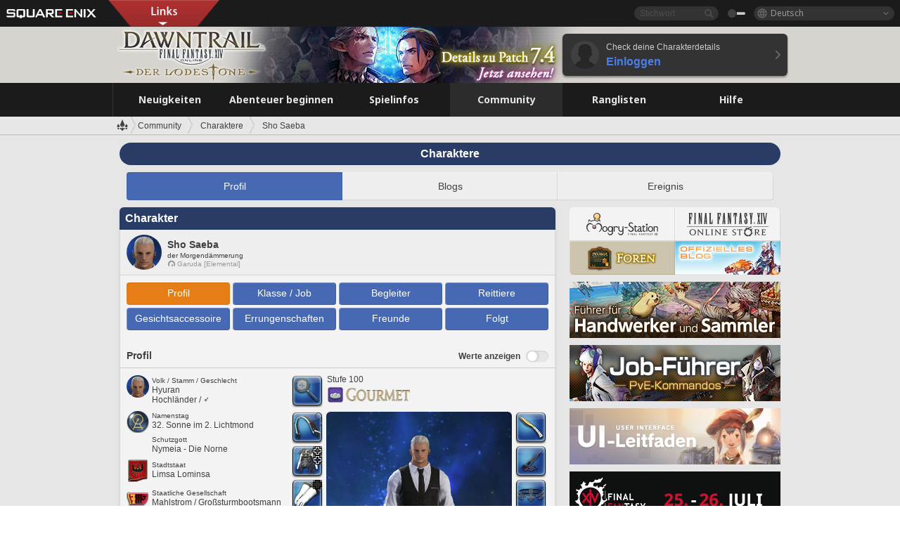

--- FILE ---
content_type: text/html; charset=UTF-8
request_url: https://de.finalfantasyxiv.com/lodestone/character/53275307/
body_size: 28731
content:
<!DOCTYPE html>
<html lang="de" class="de" xmlns:og="http://ogp.me/ns#" xmlns:fb="http://www.facebook.com/2008/fbml">
<head><meta charset="utf-8">

<script>
	window.dataLayer = window.dataLayer || [];
	function gtag(){dataLayer.push(arguments);}
	(function() {
		window.ldst_gtm_variable = {
			'login': 'notloginuser',
			'theme':  'white'
		};
		
		
	})();
</script>

<!-- Google Tag Manager -->
<script>(function(w,d,s,l,i){w[l]=w[l]||[];w[l].push({'gtm.start':
new Date().getTime(),event:'gtm.js'});var f=d.getElementsByTagName(s)[0],
j=d.createElement(s),dl=l!='dataLayer'?'&l='+l:'';j.async=true;j.src=
'https://www.googletagmanager.com/gtm.js?id='+i+dl;f.parentNode.insertBefore(j,f);
})(window,document,'script','digitalData','GTM-P37XSWJ');</script>
<!-- End Google Tag Manager -->



<title>Sho Saeba | FINAL FANTASY XIV - Der Lodestone</title>
<meta name="description" content="Charakterprofil von Sho Saeba">

<meta name="keywords" content="FF14,FFXIV,Final Fantasy XIV,Final Fantasy 14,Lodestone,Spieler,Seiten,Community,Player,A Realm Reborn,Heavensward,Stormblood,Shadowbringers,Endwalker,Dawntrail">

<meta name="author" content="SQUARE ENIX Ltd.">
<meta http-equiv="X-UA-Compatible" content="IE=edge">
<meta name="format-detection" content="telephone=no">

<link rel="alternate" type="application/atom+xml" href="/lodestone/news/news.xml" title="Neuigkeiten | FINAL FANTASY XIV - Der Lodestone">
<link rel="alternate" type="application/atom+xml" href="/lodestone/news/topics.xml" title="Artikel | FINAL FANTASY XIV - Der Lodestone">

<link rel="shortcut icon" type="image/vnd.microsoft.icon" href="https://lds-img.finalfantasyxiv.com/pc/global/images/favicon.ico?1720069015">
<link rel="apple-touch-icon-precomposed" href="https://lds-img.finalfantasyxiv.com/h/0/U2uGfVX4GdZgU1jASO0m9h_xLg.png">
<meta name="msapplication-TileImage" content="https://lds-img.finalfantasyxiv.com/h/0/U2uGfVX4GdZgU1jASO0m9h_xLg.png">

<meta name="msapplication-TileColor" content="#000000">
<link rel="alternate" hreflang="en-gb" href="https://eu.finalfantasyxiv.com/lodestone/character/53275307/">
<link rel="alternate" hreflang="en-us" href="https://na.finalfantasyxiv.com/lodestone/character/53275307/">
<link rel="alternate" hreflang="fr" href="https://fr.finalfantasyxiv.com/lodestone/character/53275307/">
<link rel="alternate" hreflang="ja" href="https://jp.finalfantasyxiv.com/lodestone/character/53275307/">





<!--[if lt IE 9]>
	<script src="https://lds-img.finalfantasyxiv.com/h/I/SMlNRnAvuilc1lYKBpzKWpmADs.js"></script>

<![endif]-->
<!-- ** CSS ** -->

<link href="https://lds-img.finalfantasyxiv.com/h/o/0mjlWUwqw7wJhAVS7iYtBCcX9I.css" rel="stylesheet">
<link href="https://lds-img.finalfantasyxiv.com/h/-/tUrZCLFtMgzaHil2OXxbmdw2a0.css" rel="stylesheet">
<link href="https://lds-img.finalfantasyxiv.com/h/N/3LUMH7_OeG7SzdazK8hUB6NNdY.css" rel="stylesheet">
<link href="https://lds-img.finalfantasyxiv.com/h/j/JgAulXN0McN_xRNcKLLbnNh4fs.css" rel="stylesheet">
<link href="https://lds-img.finalfantasyxiv.com/h/U/8CXzMYRfNQUo0ynnZiUfpQl26c.css" rel="stylesheet">
<link href="https://lds-img.finalfantasyxiv.com/h/g/_FT5sBjTZcBxViNIEXYN03sthA.css" rel="stylesheet">
<link href="https://lds-img.finalfantasyxiv.com/h/r/2kE-tr7JiU3yKGFbAUYnNRkwj4.css" rel="stylesheet">
<link href="https://lds-img.finalfantasyxiv.com/h/L/wO6tEYoqzr48YFT-0KS4ub-r1Y.css" rel="stylesheet">

<link href="https://lds-img.finalfantasyxiv.com/h/e/Bscq1lIEfao6cP1TMAGrA40TVM.css" rel="stylesheet">
	
	<link href="https://lds-img.finalfantasyxiv.com/h/R/aDUPQAXPMKCtqFuxAJjWHzT2qc.css" rel="stylesheet"
		class="sys_theme_css"
		
			data-theme_white="https://lds-img.finalfantasyxiv.com/h/R/aDUPQAXPMKCtqFuxAJjWHzT2qc.css"
		
			data-theme_black="https://lds-img.finalfantasyxiv.com/h/Y/A7q-9yzSkliuNfxz2pO8vLoFCU.css"
		
	>
	





































<!-- ogp -->
<meta property="fb:app_id" content="">
<meta property="og:type" content="website">
<meta property="og:description" content="Charakterprofil von Sho Saeba">
<meta property="og:title" content="Sho Saeba | FINAL FANTASY XIV - Der Lodestone">
<meta property="og:url" content="https://de.finalfantasyxiv.com/lodestone/character/53275307/">
<meta property="og:site_name" content="FINAL FANTASY XIV - Der Lodestone">
<meta property="og:locale" content="de_DE">

	<meta property="og:image" content="https://lds-img.finalfantasyxiv.com/h/6/Lh4u5405egOFLIxWrOgVS7coXI.png">



	<meta property="fb:pages" content="116214575870">


<meta name="twitter:card" content="summary_large_image">

	<meta name="twitter:site" content="@ff_xiv_de">




<script>
	var base_domain = 'finalfantasyxiv.com';
	var ldst_subdomain = 'de';
	var ldst_subdomain_suffix = '';
	var strftime_fmt = {
		'dateHHMM_now': 'Heute %H:%M',
		'dateYMDHMS': '%d.%m.%Y, %H.%M.%S',
		'dateYMDHM': '%d.%m.%Y, %H:%M',
		'dateYMDHM_jp': '%Y/%m/%d %H:%M',
		'dateHM': '%H:%M',
		'dateYMDH': '%d.%m.%Y, %H',
		'dateYMD': '%d.%m.%Y',
		'dateEternal': '%d.%m.%Y',
		'dateYMDW': '%d.%m.%Y (%a)',
		'dateHM': '%H:%M',
		'week.0': 'So',
		'week.1': 'Mo',
		'week.2': 'Di',
		'week.3': 'Mi',
		'week.4': 'Do',
		'week.5': 'Fr',
		'week.6': 'Sa'
	};
	var base_uri   = '/lodestone/';
	var api_uri    = '/lodestone/api/';
	var static_uri = 'https://lds\u002dimg.finalfantasyxiv.com/';
	var subdomain  = 'de';
	var csrf_token = '0ee9d01bd3261ef2f5744daeaa64c7e59f67fae7';
	var cis_origin = 'https://secure.square\u002denix.com';
	var ldst_max_image_size = 31457280;
	var eorzeadb = {
		cdn_prefix: 'https://lds\u002dimg.finalfantasyxiv.com/',
		version: '1766646488',
		version_js_uri:  'https://lds-img.finalfantasyxiv.com/pc/global/js/eorzeadb/version.js',
		dynamic_tooltip: false
	};
	var cookie_suffix = '';
	var ldst_is_loggedin = false;
	var show_achievement = false;
</script>
<script src="https://lds-img.finalfantasyxiv.com/h/A/PknAmzDJUZCNhTGtSGGMIGi5k4.js"></script>
<script src="https://lds-img.finalfantasyxiv.com/h/M/as_JV_jXpV9QkpR7VCqWjQTQDc.js"></script>


	



	



</head>
<body id="community" class=" lang_de">
<!-- Google Tag Manager (noscript) -->
<noscript><iframe src="https://www.googletagmanager.com/ns.html?id=GTM-P37XSWJ"
height="0" width="0" style="display:none;visibility:hidden"></iframe></noscript>
<!-- End Google Tag Manager (noscript) -->




<div class="brand"><div class="brand__section">
	<div class="brand__logo">
		<a href="
				https://square-enix-games.com/de_DE
			" target="_blank"><img src="https://lds-img.finalfantasyxiv.com/h/a/1LbK-2Cqoku3zorQFR0VQ6jP0Y.png" width="130" height="14" alt="SQUARE ENIX">
		</a>
	</div>

	
		<div class="brand__search">
			<form action="/lodestone/community/search/" class="brand__search__form">
				<div class="brand__search__focus_bg"></div>
				<div class="brand__search__base_bg"></div>
				<input type="text" id="txt_search" class="brand__search--text" name="q" placeholder="Stichwort">
				<input type="submit" id="bt_search" class="brand__search--btn" value="">
			</form>
		</div>
	

	
		<div class="brand__theme sys_theme_switcher">
			<a href="javascript:void(0);"><i class="brand__theme--white sys_theme active js__tooltip" data-tooltip="Design (schwarz)" data-theme="white"></i></a>
			<a href="javascript:void(0);"><i class="brand__theme--black sys_theme js__tooltip" data-tooltip="Design (weiß)" data-theme="black"></i></a>
		</div>
	

	<div class="brand__lang dropdown_trigger_box">
		<a href="javascript:void(0);" class="brand__lang__btn dropdown_trigger">Deutsch</a>
		<ul class="brand__lang__select dropdown">
		
			<li><a href="https://de.finalfantasyxiv.com/lodestone/character/53275307/">Deutsch</a></li>
		
			<li><a href="https://eu.finalfantasyxiv.com/lodestone/character/53275307/">English (UK)</a></li>
		
			<li><a href="https://na.finalfantasyxiv.com/lodestone/character/53275307/">English (US)</a></li>
		
			<li><a href="https://fr.finalfantasyxiv.com/lodestone/character/53275307/">Français</a></li>
		
			<li><a href="https://jp.finalfantasyxiv.com/lodestone/character/53275307/">日本語</a></li>
		
		</ul>
	</div>


	
		<div class="l__cross_menu de">
			<a href="javascript:void(null)" class="ffxiv_pr_cross_menu_button_de"></a>
			<script>
				var ffxiv_pr_cross_menu = {
					uri_js: '/cross_menu/uri.js'
				};
			</script>
			<script src="https://lds-img.finalfantasyxiv.com/promo/pc/global/menu/loader.js"></script>
		</div>
	
</div></div>


	
		
<header class="l__header">
	<div class="l__header__inner l__header__bg_image" style="background-image: url(https://lds-img.finalfantasyxiv.com/banner/1516/headerImage_7_4_de.jpg);">
		<a href="/lodestone/" class="l__header__link_top"></a>

		
		<a href="/lodestone/topics/detail/19bd6565e84bd1cce58a94613731d4cdea9863a6/?utm_source=lodestone&amp;utm_medium=pc_header&amp;utm_campaign=de_7_4patch" class="l__header__link_management"></a>

		<div class="l__header__login clearfix"><a href="/lodestone/account/login/" class="l__header__login__btn">
			<img src="https://lds-img.finalfantasyxiv.com/h/z/6PLTZ82M99GJ7tKOee1RSwvNrQ.png" width="40" height="40" alt="" class="l__header__login__chara_silhouette">
			<div class="l__header__login__txt">
				<p>Check deine Charakterdetails</p>
				<div>Einloggen</div>
			</div>
		</a></div>

	</div>
</header>

	

	
		



	

<div class="global-nav">
	<nav class="main-nav de">
		<ul class="main-nav__area main-nav__area__community clearfix ">
			<li class="main-nav__news main-nav__item">
				<a href="/lodestone/news/" onClick="ldst_ga('send', 'event', 'lodestone_lo', 'pc_main-menu', 'de_news-top');"><span>Neuigkeiten</span></a>
				<nav class="sub-nav">
					<div class="sub-nav__area ">

						
						<div class="sub-nav__list sub-nav__news">
							<div class="sub-nav__list__inner">
								<ul class="sub-nav__news__icon">
									<li>
										<a href="/lodestone/news/" onClick="ldst_ga('send', 'event', 'lodestone_lo', 'pc_sub-menu', 'de_news_top');"><div>
											<img src="https://lds-img.finalfantasyxiv.com/h/4/B79dZSWmMmTL1owGkr14l4mlcQ.png" width="32" height="32" alt="Neuigkeiten">
											Neuigkeiten
										</div></a>
									</li>
									<li>
										<a href="/lodestone/topics/" onClick="ldst_ga('send', 'event', 'lodestone_lo', 'pc_sub-menu', 'de_news_topics');"><div>
											<img src="https://lds-img.finalfantasyxiv.com/h/5/67ZyAIzQUaYoWBmyvFwNvGmCnQ.png" width="32" height="32" alt="Artikel">
											Artikel
										</div></a>
									</li>
									<li>
										<a href="/lodestone/news/category/1" onClick="ldst_ga('send', 'event', 'lodestone_lo', 'pc_sub-menu', 'de_news_notices');"><div>
											<img src="https://lds-img.finalfantasyxiv.com/h/-/Y5JdwnEWYfyO7OlH27eKIm91Ok.png" width="32" height="32" alt="Hinweise">
											Hinweise
										</div></a>
									</li>
									<li>
										<a href="/lodestone/news/category/2" onClick="ldst_ga('send', 'event', 'lodestone_lo', 'pc_sub-menu', 'de_news_maintenance');"><div>
											<img src="https://lds-img.finalfantasyxiv.com/h/s/-JfULvMAf26L7AaU1OGaGYwanI.png" width="32" height="32" alt="Wartung">
											Wartung
										</div></a>
									</li>
									<li>
										<a href="/lodestone/news/category/3" onClick="ldst_ga('send', 'event', 'lodestone_lo', 'pc_sub-menu', 'de_news_updates');"><div>
											<img src="https://lds-img.finalfantasyxiv.com/h/p/HPudyOQcwdv97RBwj3FQC552ps.png" width="32" height="32" alt="Updates">
											Updates
										</div></a>
									</li>
									<li>
										<a href="/lodestone/news/category/4" onClick="ldst_ga('send', 'event', 'lodestone_lo', 'pc_sub-menu', 'de_news_Status');"><div>
											<img src="https://lds-img.finalfantasyxiv.com/h/S/-IC2xIQhTl2ymYW7deE1fOII04.png" width="32" height="32" alt="Status">
											Status
										</div></a>
									</li>
								</ul>
								<ul class="sub-nav__news__text">
									<li><a href="/lodestone/special/patchnote_log/" onClick="ldst_ga('send', 'event', 'lodestone_lo', 'pc_sub-menu', 'de_news_patch-notes_special-sites');"><div>
										Patch-Details & Sonderseiten
										<span class="update">
											Aktualisiert am <span id="datetime-9d3bc15846f">-</span><script>document.getElementById('datetime-9d3bc15846f').innerHTML = ldst_strftime(1765872000, 'YMD');</script>
										</span>
									</div></a></li>
									<li><a href="/lodestone/special/update_log/" onClick="ldst_ga('send', 'event', 'lodestone_lo', 'pc_sub-menu', 'de_news_lodestone-update-notes');"><div>
										<span class="sub_text">Offizielle Community-Seite</span>
										Lodestone-Update-Log
										<span class="update">
											Aktualisiert am <span id="datetime-bee76022993">-</span><script>document.getElementById('datetime-bee76022993').innerHTML = ldst_strftime(1765872000, 'YMD');</script>
										</span>
									</div></a></li>
									<li><a href="/lodestone/worldstatus/" onClick="ldst_ga('send', 'event', 'lodestone_lo', 'pc_sub-menu', 'de_news_server-status');"><div>
										Status der Welten
									</div></a></li>
								</ul>
							</div>
						</div>


					</div>
				</nav>

			</li>
			<li class="main-nav__promotion main-nav__item">
				<a href="/" onClick="ldst_ga('send', 'event', 'lodestone_lo', 'pc_main-menu', 'de_begin-ff14-top');"><span>Abenteuer beginnen</span></a>
				<nav class="sub-nav ">
					<div class="sub-nav__area ">

						
						<div class="sub-nav__list sub-nav__promotion">
							<div class="sub-nav__list__inner">
								<div class="sub-nav__promotion__inner">
									<div class="sub-nav__promotion__link">
										<div class="sub-nav__promotion__top">
											<a href="/" onClick="ldst_ga('send', 'event', 'lodestone_lo', 'pc_sub-menu', 'de_begin-ff14_pr');"><img src="https://lds-img.finalfantasyxiv.com/h/J/oc6AIjDG_V3pe0uQ2TO_SgLZJI.jpg" width="632" height="140" alt="FINAL FANTASY XIV: A Realm Reborn"></a>
										</div>
										<ul class="sub-nav__promotion__page">
											<li><a href="/benchmark/" onClick="ldst_ga('send', 'event', 'lodestone_lo', 'pc_sub-menu', 'de_begin-ff14_benchmark');">
												<img src="https://lds-img.finalfantasyxiv.com/h/x/yLkmDjeDW9cU_l1mWtbQUnVIhs.png" width="64" height="40" alt="Benchmark">
												<span>Benchmark</span>
											</a></li>
											<li><a href="
												
													http://freetrial.finalfantasyxiv.com/
												" onClick="ldst_ga('send', 'event', 'lodestone_lo', 'pc_sub-menu', 'de_begin-ff14_freetrial');">
												<img src="https://lds-img.finalfantasyxiv.com/h/c/tWvZpXDc_g6yQd5YKK2k5jhuns.png" width="64" height="40" alt="Kostenloses Probespiel">
												<span>Kostenloses Probespiel</span>
											</a></li>
											<li><a href="/product/" onClick="ldst_ga('send', 'event', 'lodestone_lo', 'pc_sub-menu', 'de_begin-ff14_product');">
												<img src="https://lds-img.finalfantasyxiv.com/h/m/NCNLGrn3U9M85ky-NscraujvN8.png" width="64" height="40" alt="Produkt">
												<span>Produkt</span>
											</a></li>
											<li><a href="/winning/" onClick="ldst_ga('send', 'event', 'lodestone_lo', 'pc_sub-menu', 'de_begin-ff14_awards');">
												<img src="https://lds-img.finalfantasyxiv.com/h/j/udWU20sWmhYoEsQ_FtrAzVwJ3Q.png" width="64" height="40" alt="Auszeichnungen/Nominierungen">
												<span>Auszeichnungen/Nominierungen</span>
											</a></li>
										</ul>
									</div>
									<div class="sub-nav__promotion__patch_site">
										<a href="/dawntrail/" onClick="ldst_ga('send', 'event', 'lodestone_lo', 'pc_sub-menu', 'de_begin-ff14_latest-expansion');"><span>
											<img src="https://lds-img.finalfantasyxiv.com/h/H/40Hg4dml4wfTAWb4S52rHkj7bE.png" width="296" height="232" alt="Zur offiziellen Dawntrail-Seite">
										</span></a>
									</div>
								</div>
							</div>
						</div>

					</div>
				</nav>
			</li>
			<li class="main-nav__playguide main-nav__item">
				<a href="/lodestone/playguide/" onClick="ldst_ga('send', 'event', 'lodestone_lo', 'pc_main-menu', 'de_playguide-top');"><span>Spielinfos</span></a>
				<nav class="sub-nav ">
					<div class="sub-nav__area ">

						
						<div class="sub-nav__list sub-nav__playguide">
							<div class="sub-nav__list__inner">
								<ul class="sub-nav__playguide__list">
									<li><a href="/lodestone/playguide/" onClick="ldst_ga('send', 'event', 'lodestone_lo', 'pc_sub-menu', 'de_playguide_playguide-top');">
										<img src="https://lds-img.finalfantasyxiv.com/h/P/Lfl3LVb9KMPa5Ye8yxftZkelbc.png" width="40" height="40" alt="Spielinfos<br />Home">
										<span>Spielinfos<br />Home</span>
									</a></li>
									<li><a href="/lodestone/playguide/#game_playguide" onClick="ldst_ga('send', 'event', 'lodestone_lo', 'pc_sub-menu', 'de_playguide_game-playguide');">
										<img src="https://lds-img.finalfantasyxiv.com/h/q/qy4dUGMNkjoyVqPweYMIpOApik.png" width="40" height="40" alt="Spielanleitung<br />Leitfaden für Anfänger">
										<span>Spielanleitung<br />Leitfaden für Anfänger</span>
										<span class="update">
											Aktualisiert am <span id="datetime-059d94faca8">-</span><script>document.getElementById('datetime-059d94faca8').innerHTML = ldst_strftime(1765872000, 'YMD');</script>
										</span>
									</a></li>
									<li><a href="/lodestone/playguide/db/" onClick="ldst_ga('send', 'event', 'lodestone_lo', 'pc_sub-menu', 'de_playguide_databese');">
										<img src="https://lds-img.finalfantasyxiv.com/h/N/OYPWhQVCkovUbVcMMck0O4HABU.png" width="40" height="40" alt="Eorzea-Datenbank">
										<span>Eorzea-Datenbank</span>
										<span class="update">
											Aktualisiert am <span id="datetime-cd90e22307e">-</span><script>document.getElementById('datetime-cd90e22307e').innerHTML = ldst_strftime(1765872000, 'YMD');</script>
										</span>
									</a></li>
									<li><a href="/lodestone/playguide/#content_guide" onClick="ldst_ga('send', 'event', 'lodestone_lo', 'pc_sub-menu', 'de_playguide_contents-guide');">
										<img src="https://lds-img.finalfantasyxiv.com/h/W/wlHP1NMpdQHcPKUG-swlv71fhE.png" width="40" height="40" alt="Spielinhalte">
										<span>Spielinhalte</span>
										<span class="update">
											Aktualisiert am <span id="datetime-7eee902274b">-</span><script>document.getElementById('datetime-7eee902274b').innerHTML = ldst_strftime(1765872000, 'YMD');</script>
										</span>
									</a></li>
									<li><a href="/lodestone/playguide/#side_storyes" onClick="ldst_ga('send', 'event', 'lodestone_lo', 'pc_sub-menu', 'de_playguide_side-story');">
										<img src="https://lds-img.finalfantasyxiv.com/h/Z/1QWgBsVU7ZboWyMZlRjCQcDRJg.png" width="40" height="40" alt="Spielwelt und<br />Geschichten">
										<span>Spielwelt und<br />Geschichten</span>
										<span class="update">
											Aktualisiert am <span id="datetime-cdad8d18b66">-</span><script>document.getElementById('datetime-cdad8d18b66').innerHTML = ldst_strftime(1758268800, 'YMD');</script>
										</span>
									</a></li>
									<li><a href="/lodestone/playguide/#option_service" onClick="ldst_ga('send', 'event', 'lodestone_lo', 'pc_sub-menu', 'de_playguide_option-service');">
										<img src="https://lds-img.finalfantasyxiv.com/h/K/4fXwcEoJzDEmFRt-tD7PeeKvjE.png" width="40" height="40" alt="Optionale Dienste">
										<span>Optionale Dienste</span>
									</a></li>
								</ul>
							</div>
						</div>

					</div>
				</nav>

			</li>
			<li class="main-nav__community main-nav__item">
				<a href="/lodestone/community/" onClick="ldst_ga('send', 'event', 'lodestone_lo', 'pc_main-menu', 'de_community-top');"><span>Community</span></a>
				<nav class="sub-nav">
					<div class="sub-nav__area">

						
						<div class="sub-nav__list sub-nav__community">
							<div class="sub-nav__list__inner sub-nav__community__flex">
								<div class="sub-nav__community__link">
									<div class="sub-nav__community__top">
										<div class="sub-nav__community__top__wrapper">
											<h2 class="sub-nav__community__title"><img src="https://lds-img.finalfantasyxiv.com/h/q/GiEpnP3oCXluFjrlPlM-mgIbS8.png" width="16" height="16" alt="Community">Community</h2>
											<ul class="sub-nav__community__list">
												<li><a href="/lodestone/community/" onClick="ldst_ga('send', 'event', 'lodestone_lo', 'pc_sub-menu', 'de_community_community-top');">
													<img src="https://lds-img.finalfantasyxiv.com/h/i/Sa5YF2-VFf4IJ1cjjFAbPf4GWg.png" width="40" height="40" alt="Community-Pinnwand">
													<span>Community-Pinnwand</span>
												</a></li>
												<li><a href="/lodestone/blog/" onClick="ldst_ga('send', 'event', 'lodestone_lo', 'pc_sub-menu', 'de_community_blog');">
													<img src="https://lds-img.finalfantasyxiv.com/h/h/6gPbLbzUQ_omC_mdXFUA3zPy7I.png" width="40" height="40" alt="Blogs">
													<span>Blogs</span>
												</a></li>
											</ul>
										</div>
										<div class="sub-nav__community__top__wrapper">
											<h2 class="sub-nav__community__title"><img src="https://lds-img.finalfantasyxiv.com/h/d/in_Sbc6SzxLU--Npa7URI-_kdg.png" width="16" height="16" alt="Suche">Suche</h2>
											<ul class="sub-nav__community__list">
												<li><a href="/lodestone/community_finder/" onClick="ldst_ga('send', 'event', 'lodestone_lo', 'pc_sub-menu', 'de_community_community-finder');">
													<img src="https://lds-img.finalfantasyxiv.com/h/V/kHxwEjpY-Fme83ta8VIfi1kyLU.png" width="40" height="40" alt="Community-Suche">
													<span>Community-Suche</span>
												</a></li>
												<li><a href="/lodestone/event/" onClick="ldst_ga('send', 'event', 'lodestone_lo', 'pc_sub-menu', 'de_community_event-party');">
													<img src="https://lds-img.finalfantasyxiv.com/h/0/k5jD6-BJZHwKA2CtbNcDYZR6oY.png" width="40" height="40" alt="Ereignisse & Gruppensuche">
													<span>Ereignisse & Gruppensuche</span>
												</a></li>
											</ul>
										</div>
									</div>
									<div class="sub-nav__community__search">
										<h2 class="sub-nav__community__title"><img src="https://lds-img.finalfantasyxiv.com/h/X/uQVT3DEl1xlFWHu3UZU4-RBtVk.png" width="16" height="16" alt="Suche">Suche</h2>
										<ul class="sub-nav__community__list sub-nav__community__search__list">
											<li><a href="/lodestone/character/" onClick="ldst_ga('send', 'event', 'lodestone_lo', 'pc_sub-menu', 'de_community_chara-search');">
												<img src="https://lds-img.finalfantasyxiv.com/h/5/YcEF3K-5SgqU0BxZtT0D1Zsa2A.png" width="40" height="40" alt="Suche unter Charakteren">
												<span>Suche unter Charakteren</span>
											</a></li>
											<li><a href="/lodestone/linkshell/" onClick="ldst_ga('send', 'event', 'lodestone_lo', 'pc_sub-menu', 'de_community_ls-search');">
												<img src="https://lds-img.finalfantasyxiv.com/h/b/SPCgcBAk4HvMngGzk6H4MfSINg.png" width="40" height="40" alt="Kontaktkreis-Suche">
												<span>Kontaktkreis-<br />Suche</span>
											</a></li>
											<li><a href="/lodestone/crossworld_linkshell/" onClick="ldst_ga('send', 'event', 'lodestone_lo', 'pc_sub-menu', 'de_community_cwls-search');">
												<img src="https://lds-img.finalfantasyxiv.com/h/L/NUGcPcy-C8jvx6oKgEXgwJ1ePE.png" width="40" height="40" alt="Welten-Kontaktkreis<br />Suche">
												<span>Welten-Kontaktkreis<br />Suche</span>
											</a></li>
											<li><a href="/lodestone/freecompany/" onClick="ldst_ga('send', 'event', 'lodestone_lo', 'pc_sub-menu', 'de_community_fc-search');">
												<img src="https://lds-img.finalfantasyxiv.com/h/q/GJ-lsgAtsCCDwCm9te3a5sCjpU.png" width="40" height="40" alt="Suche in Freier Gesellschaft">
												<span>Suche in Freier Gesellschaft</span>
											</a></li>
											<li><a href="/lodestone/pvpteam/" onClick="ldst_ga('send', 'event', 'lodestone_lo', 'pc_sub-menu', 'de_community_pvp-team-search');">
												<img src="https://lds-img.finalfantasyxiv.com/h/K/vZf_pjL1HRJCDF9mxKFKb8iISc.png" width="40" height="40" alt="PvP-Team suchen">
												<span>PvP-Team suchen</span>
											</a></li>
										</ul>
									</div>
								</div>
								<div class="sub-nav__community__side">
									<div class="sub-nav__community__forum">
										<ul class="sub-nav__community__forum__list">
											<li><a href="https://forum.square-enix.com/ffxiv/forum.php" target="_blank" onClick="ldst_ga('send', 'event', 'lodestone_lo', 'pc_sub-menu', 'de_community_forum');">
												<div class="forum">
													<i><img src="https://lds-img.finalfantasyxiv.com/h/r/maZ-sHaqn4PMFANUlbH4GzztFM.png" width="40" height="40" alt="Forum">
													</i><span>Forum</span>
												</div>
											</a></li>
											<li><a href="https://forum.square-enix.com/ffxiv/search.php?do=getdaily_ll&contenttype=vBForum_Post" target="_blank" onClick="ldst_ga('send', 'event', 'lodestone_lo', 'pc_sub-menu', 'de_community_forum-new-posts');">
												<div>
													<i><img src="https://lds-img.finalfantasyxiv.com/h/p/hIKumMfCocoSfxWeUUUIL78Jhg.png" width="16" height="16" alt="">
													</i><span>Neue Einträge</span>
												</div>
											</a></li>
											<li><a href="
													
														https://forum.square-enix.com/ffxiv/search.php?do=process&search_type=1&contenttypeid=1&devtrack=1&starteronly=0&showposts=1&childforums=1&forumchoice[]=730
													" target="_blank" onClick="ldst_ga('send', 'event', 'lodestone_lo', 'pc_sub-menu', 'de_community_forum-dev-tracker');">
												<div>
													<i><img src="https://lds-img.finalfantasyxiv.com/h/p/hIKumMfCocoSfxWeUUUIL78Jhg.png" width="16" height="16" alt="">
													</i><span>Dev-Tracker</span>
												</div>
											</a></li>
										</ul>
									</div>
									<ul class="sub-nav__community__fankit">
										<li><a href="/lodestone/special/fankit/" onClick="ldst_ga('send', 'event', 'lodestone_lo', 'pc_sub-menu', 'de_community_fankit');">
											<div>
												<span>Fan-Kit</span>
												<span class="update">
													Aktualisiert am <span id="datetime-6eeb73d425d">-</span><script>document.getElementById('datetime-6eeb73d425d').innerHTML = ldst_strftime(1765872000, 'YMD');</script>
												</span>
											</div>
										</a></li>
									</ul>
								</div>
							</div>
						</div>

					</div>
				</nav>

			</li>
			<li class="main-nav__ranking main-nav__item">
				<a href="/lodestone/ranking/" onClick="ldst_ga('send', 'event', 'lodestone_lo', 'pc_main-menu', 'de_ranking-top');"><span>Ranglisten</span></a>
					<nav class="sub-nav ">
						<div class="sub-nav__area ">

							
							<div class="sub-nav__list sub-nav__ranking">
								<div class="sub-nav__list__inner">
									<ul class="sub-nav__ranking__list">
										<li><a href="/lodestone/ranking/" onClick="ldst_ga('send', 'event', 'lodestone_lo', 'pc_sub-menu', 'de_ranking_ranking-top');">
											<img src="https://lds-img.finalfantasyxiv.com/h/E/NtymEFiUJfAh25ffTrADsVFkLQ.png" width="40" height="40" alt="Ranglisten">
											<span>Ranglisten</span>
										</a></li>
										<li><a href="/lodestone/ranking/crystallineconflict/" onClick="ldst_ga('send', 'event', 'lodestone_lo', 'pc_sub-menu', 'de_ranking_feast');">
											<img src="https://lds-img.finalfantasyxiv.com/h/K/vZf_pjL1HRJCDF9mxKFKb8iISc.png" width="40" height="40" alt="„Crystalline Conflict“-Ranglisten">
											<span>„Crystalline Conflict“-Ranglisten</span>
										</a></li>
										<li><a href="/lodestone/ranking/frontline/weekly/" onClick="ldst_ga('send', 'event', 'lodestone_lo', 'pc_sub-menu', 'de_ranking_frontline');">
											<img src="https://lds-img.finalfantasyxiv.com/h/K/vZf_pjL1HRJCDF9mxKFKb8iISc.png" width="40" height="40" alt="Front-Ranglisten">
											<span>Front-Ranglisten</span>
										</a></li>
										<li><a href="/lodestone/ranking/gc/weekly/" onClick="ldst_ga('send', 'event', 'lodestone_lo', 'pc_sub-menu', 'de_ranking_gc');">
											<img src="https://lds-img.finalfantasyxiv.com/h/o/uRmujlTx4X_5c6wETNxssK1d_4.png" width="40" height="40" alt="Rang der Staatlichen Gesellschaft">
											<span>Rang der Staatlichen Gesellschaft</span>
										</a></li>
										<li><a href="/lodestone/ranking/fc/weekly/" onClick="ldst_ga('send', 'event', 'lodestone_lo', 'pc_sub-menu', 'de_ranking_fc');">
											<img src="https://lds-img.finalfantasyxiv.com/h/q/GJ-lsgAtsCCDwCm9te3a5sCjpU.png" width="40" height="40" alt="Rang der Freien Gesellschaft">
											<span>Rang der Freien Gesellschaft</span>
										</a></li>
									</ul>
									<ul class="sub-nav__ranking__list">
										<li><a href="/lodestone/ranking/deepdungeon4/" onClick="ldst_ga('send', 'event', 'lodestone_lo', 'pc_sub-menu', 'de_ranking_deepdungeon4');">
											<img src="https://lds-img.finalfantasyxiv.com/h/_/qP22LgUoAFKDTRayb_TEYu6d7g.png" width="40" height="40" alt="Pilgers Pfad-Ranglisten">
											<span>Pilgers Pfad-Ranglisten</span>
										</a></li>
										<li><a href="/lodestone/ranking/deepdungeon3/" onClick="ldst_ga('send', 'event', 'lodestone_lo', 'pc_sub-menu', 'de_ranking_deepdungeon3');">
											<img src="https://lds-img.finalfantasyxiv.com/h/_/qP22LgUoAFKDTRayb_TEYu6d7g.png" width="40" height="40" alt="Eureka Orthos-Ranglisten">
											<span>Eureka Orthos-Ranglisten</span>
										</a></li>
										<li><a href="/lodestone/ranking/deepdungeon2/" onClick="ldst_ga('send', 'event', 'lodestone_lo', 'pc_sub-menu', 'de_ranking_deepdungeon2');">
											<img src="https://lds-img.finalfantasyxiv.com/h/_/qP22LgUoAFKDTRayb_TEYu6d7g.png" width="40" height="40" alt="Himmelssäule-Ranglisten">
											<span>Himmelssäule-Ranglisten</span>
										</a></li>
										<li><a href="/lodestone/ranking/deepdungeon/" onClick="ldst_ga('send', 'event', 'lodestone_lo', 'pc_sub-menu', 'de_ranking_deepdungeon');">
											<img src="https://lds-img.finalfantasyxiv.com/h/p/op9iPrlMmYgTK3Q6NQKifyQOGA.png" width="40" height="40" alt="Palast der Toten-Ranglisten">
											<span>Palast der Toten-Ranglisten</span>
										</a></li>
									</ul>
								</div>
							</div>

						</div>
					</nav>

			</li>
			<li class="main-nav__help main-nav__item">
				<a href="/lodestone/help/" onClick="ldst_ga('send', 'event', 'lodestone_lo', 'pc_main-menu', 'de_help-support-top');"><span>Hilfe</span></a>
				<nav class="sub-nav ">
					<div class="sub-nav__area ">

						
						<div class="sub-nav__list sub-nav__help">
							<div class="sub-nav__list__inner">
								<ul class="sub-nav__help__list">
									<li><a href="/lodestone/help/" onClick="ldst_ga('send', 'event', 'lodestone_lo', 'pc_sub-menu', 'de_help-support_help-support-top');">
										<span>Hilfe</span>
									</a></li>
									<li><a href="/lodestone/help/about_the_lodestone/" onClick="ldst_ga('send', 'event', 'lodestone_lo', 'pc_sub-menu', 'de_help-support_about-lodestone');">
										<span>Über diese Seite</span>
									</a></li>
									<li><a href="
										
											https://support.eu.square-enix.com/faq.php?id=5385&la=4
										" onClick="ldst_ga('send', 'event', 'lodestone_lo', 'pc_sub-menu', 'de_help-support_faq');">
										<span>Häufige Fragen</span>
									</a></li>
									<li><a href="
										
											https://eu.square-enix.com/de/seaccount/
										" onClick="ldst_ga('send', 'event', 'lodestone_lo', 'pc_sub-menu', 'de_help-support_sqex-account');">
										<span>Square Enix-Konten</span>
									</a></li>
								</ul>
								<ul class="sub-nav__help__other">
									<li><a href="
										
											https://support.eu.square-enix.com/rule.php?id=5385&la=4
										" onClick="ldst_ga('send', 'event', 'lodestone_lo', 'pc_sub-menu', 'de_help-support_rule-policies');">
										<div>
											<i><img src="https://lds-img.finalfantasyxiv.com/h/p/hIKumMfCocoSfxWeUUUIL78Jhg.png" width="16" height="16" alt="">
											</i><span>Regeln & Leitlinien</span>
										</div>
									</a></li>
									<li><a href="
										
											https://support.eu.square-enix.com/main.php?id=5385&la=4
										" onClick="ldst_ga('send', 'event', 'lodestone_lo', 'pc_sub-menu', 'de_help-support_customer-service');">
										<div>
											<i><img src="https://lds-img.finalfantasyxiv.com/h/p/hIKumMfCocoSfxWeUUUIL78Jhg.png" width="16" height="16" alt="">
											</i><span>Kontakt</span>
										</div>
									</a></li>
									<li><a href="https://secure.square-enix.com/account/app/svc/mogstation/" target="_blank" onClick="ldst_ga('send', 'event', 'lodestone_lo', 'pc_sub-menu', 'de_help-support_mogstation');">
										<div>
											<i class="ic_mogst"><img src="https://lds-img.finalfantasyxiv.com/h/S/6IKp0hN6xQqTYPgnPIsd2fjzSI.png" width="32" height="32" alt="">
											</i><span>Mogry-Station</span>
										</div>
									</a></li>
								</ul>
							</div>
						</div>

					</div>
				</nav>

			</li>
		</ul>
	</nav>
</div>

	


<div class="ldst__bg">
	
		<div id="breadcrumb">
			<ul itemscope itemscope itemtype="https://schema.org/BreadcrumbList" class="clearfix">
				<li class="breadcrumb__home" itemprop="itemListElement" itemscope itemtype="https://schema.org/ListItem">
					<a href="/lodestone/" itemprop="item"><span itemprop="name">HOME</span></a>
					<meta itemprop="position" content="1" />
				</li>
				
				
					
					
					
						<li itemprop="itemListElement" itemscope itemtype="https://schema.org/ListItem">
							<a href="/lodestone/community/" itemprop="item" class="breadcrumb__link"><span itemprop="name">Community</span></a>
							<meta itemprop="position" content="2" />
						</li>
					
				
					
					
					
						<li itemprop="itemListElement" itemscope itemtype="https://schema.org/ListItem">
							<a href="/lodestone/character/" itemprop="item" class="breadcrumb__link"><span itemprop="name">Charaktere</span></a>
							<meta itemprop="position" content="3" />
						</li>
					
				
					
					
					
						<li itemprop="itemListElement" itemscope itemtype="https://schema.org/ListItem">
							<span itemprop="name">Sho Saeba</span>
							<meta itemprop="position" content="4" />
						</li>
					
				
			</ul>
		</div>
	

	<h1 class="heading__title">Charaktere</h1>

	
		
<nav class="btn__corner_block">
	<ul class="btn__corner_block--3">
		
			<li>
				<a href="/lodestone/character/53275307/" class="btn__menu btn__menu--active">Profil</a>
			</li>
			<li>
				<a href="/lodestone/character/53275307/blog/" class="btn__menu">Blogs</a>
			</li>
			<li>
				<a href="/lodestone/character/53275307/event/" class="btn__menu">Ereignis</a>
			</li>
		
	</ul>
</nav>

	

	<div class="ldst__contents clearfix">
	
		<div class="ldst__main">




<div id="character" class="ldst__window">
	<h2 class="heading--lg state_btn">Charakter
		



	</h2>
	
		


<div class="frame__chara js__toggle_wrapper">
	<a href="/lodestone/character/53275307/" class="frame__chara__link state_btn">
		<div class="frame__chara__face">
			

			
				<img src="https://img2.finalfantasyxiv.com/f/2ab936615c07cb3966e8e642e8ec0552_fcb1f5b0249d1069e5bdc66d0796f26afc0.jpg?1769241574" width="40" height="40" alt="">
			
		</div>
		<div class="frame__chara__box">
			
			<p class="frame__chara__name">Sho Saeba</p>
			<p class="frame__chara__title">der Morgendämmerung</p>
			<p class="frame__chara__world"><i class="xiv-lds xiv-lds-home-world js__tooltip" data-tooltip="Stammwelt"></i>Garuda [Elemental]</p>
		</div>
	</a>



	
</div>

<ul class="character__profile_tab js__character_menu clearfix"><li><a href="javascript:void(0);" id="hash__profile" data-hash="profile">Profil</a></li><li class="character_menu__link"><a href="/lodestone/character/53275307/class_job/">Klasse / Job</a></li><li class="character_menu__link"><a href="/lodestone/character/53275307/minion/">Begleiter</a></li><li class="character_menu__link"><a href="/lodestone/character/53275307/mount/">Reittiere</a></li><li class="character_menu__link faceaccessory"><a href="/lodestone/character/53275307/faceaccessory/">Gesichtsaccessoire</a></li><li class="character_menu__link"><a href="/lodestone/character/53275307/achievement/">Errungenschaften</a></li><li class="character_menu__link"><a href="/lodestone/character/53275307/friend/">Freunde</a></li><li class="character_menu__link"><a href="/lodestone/character/53275307/following/">Folgt</a></li></ul>

	

	
	<div class="character__content selected">
		

<div class="heading__flex"><h3>Profil</h3><span class="heading__flex__text">Werte anzeigen</span><input class="character__tgl" id="toggle-profile" type="checkbox" disabled><label class="character__tgl-btn js__tooltip" for="toggle-profile" data-tooltip="Parameter anzeigen" data-parameter_off="Parameter anzeigen" data-parameter_on="Parameter ausblenden"></label></div><div class="character__profile clearfix"><div class="character__profile__data"><div class="js__character_toggle"><div class="character__profile__data__detail"><div class="character-block"><img src="https://img2.finalfantasyxiv.com/f/2ab936615c07cb3966e8e642e8ec0552_fcb1f5b0249d1069e5bdc66d0796f26afc0.jpg?1769241574" width="32" height="32" alt="" class="character-block__face"><div class="character-block__box"><p class="character-block__title">Volk / Stamm / Geschlecht</p><p class="character-block__name">Hyuran<br />Hochländer / ♂</p></div></div><div class="character-block"><img src="https://lds-img.finalfantasyxiv.com/h/8/8KYIoexgv9Jclf6-pWS10b-FxQ.png" width="32" height="32" alt=""><div class="character-block__box"><p class="character-block__title">Namenstag</p><p class="character-block__birth">32. Sonne im 2. Lichtmond</p><p class="character-block__title">Schutzgott</p><p class="character-block__name">Nymeia - Die Norne</p></div></div><div class="character-block"><img src="https://lds-img.finalfantasyxiv.com/h/j/Xlz3DzGOKmwiDGho5aGWaudRNI.png" width="32" height="32" alt=""><div class="character-block__box"><p class="character-block__title">Stadtstaat</p><p class="character-block__name">Limsa Lominsa</p></div></div><div class="character-block"><img src="https://lds-img.finalfantasyxiv.com/h/e/9oKHHz0kfyA88mREoJobcRFT7w.png" width="32" height="32" alt=""><div class="character-block__box"><p class="character-block__title">Staatliche Gesellschaft</p><p class="character-block__name">Mahlstrom / Großsturmbootsmann</p></div></div><div class="character-block"><div class="character__freecompany__crest"><div class="character__freecompany__crest__image"><img src="https://img2.finalfantasyxiv.com/c/F00_f4d64b4d75ce7d3be3ba37e24ccc7830_00_40x40.png" width="28" height="28"><img src="https://img2.finalfantasyxiv.com/c/S01_49d2902352dde56ae3c6423a937ac151_00_40x40.png" width="28" height="28"></div></div><div class="character-block__box"><div class="character__freecompany__name"><p>Freie Gesellschaft</p><h4><a href="/lodestone/freecompany/9231534811179545396/">Icing on the Cake</a></h4></div></div></div></div></div><div class="js__character_toggle hide"><h3 class="heading--lead"><i class="icon-c--title icon-c__attributes"></i>ATTRIBUTE</h3><table class="character__param__list"><tr><th><span class="js__tooltip" data-tooltip="Stärke: Beeinflusst die Höhe des physischen Schadens, den die Waffen der Gladiatoren, Marodeure, Revolverklingen, Faustkämpfer, Pikeniere, Druiden, Thaumaturgen, Hermetiker, Dunkelritter, Samurai, Rotmagier, Piktomaten, Blaumagier, Astrologen, Schnitter und Weisen austeilen.">Stärke</span></th><td>399</td></tr><tr><th><span class="js__tooltip" data-tooltip="Geschick: Beeinflusst die Höhe des physischen Schadens, den die Waffen von Waldläufern, Vipern, Schurken, Maschinisten und Tänzern austeilen.">Geschick</span></th><td>396</td></tr><tr><th><span class="js__tooltip" data-tooltip="Konstitution: Beeinflusst die Höhe der maximalen Lebenspunkte (LP).">Konstitution</span></th><td>398</td></tr><tr><th><span class="js__tooltip" data-tooltip="Intelligenz: Beeinflusst die Stärke der Offensivmagie von Angreifern.">Intelligenz</span></th><td>394</td></tr><tr><th><span class="js__tooltip" data-tooltip="Willenskraft: Beeinflusst die Stärke der Heilmagie und die Stärke der Offensivmagie von Heilern.">Willenskraft</span></th><td>462</td></tr></table><h3 class="heading--lead"><i class="icon-c--title icon-c__offense"></i>ANGRIFF</h3><table class="character__param__list"><tr><th><span class="js__tooltip" data-tooltip="Kritischer Treffer: Je höher dieser Wert, desto wahrscheinlicher ist es, dass du einen kritischen Treffer landest, und desto höher ist der damit erzielte Schaden bzw. Heileffekt.">Kritische Treffer</span></th><td>420</td></tr><tr><th><span class="js__tooltip" data-tooltip="Entschlossenheit: Je höher dieser Wert, desto höher der ausgeteilte physische und magische Schaden und die Höhe der durch Magie geheilten LP.">Entschlossenheit</span></th><td>440</td></tr><tr><th><span class="js__tooltip" data-tooltip="Direkter Treffer: Je höher dieser Wert, desto wahrscheinlicher ist es, dass deine physischen oder magischen Attacken einen direkten Treffer landen und mehr Schaden anrichten. Bei Kommandos mit automatischen direkten Treffern wird der Schaden erhöht.">Direkter Treffer</span></th><td>420</td></tr></table><h3 class="heading--lead"><i class="icon-c--title icon-c__deffense"></i>ABWEHR</h3><table class="character__param__list"><tr><th><span class="js__tooltip" data-tooltip="Verteidigung: Je höher dieser Wert, desto weniger physischen Schaden erleidest du.">Verteidigung</span></th><td>2212</td></tr><tr><th><span class="js__tooltip" data-tooltip="Magieabwehr: Je höher dieser Wert, desto weniger Magieschaden erleidest du.">Magieabwehr</span></th><td>4416</td></tr></table><h3 class="heading--lead"><i class="icon-c--title icon-c__melle"></i>PHYSISCHE ATTRIBUTE</h3><table class="character__param__list"><tr><th><span class="js__tooltip" data-tooltip="Attacke: Je höher dieser Wert, desto mehr Schaden verursachen deine physischen Attacken.">Stärke der Attacke</span></th><td>399</td></tr><tr><th><span class="js__tooltip" data-tooltip="Schnelligkeit: Je höher dieser Wert, desto kürzer die (Re-)aktivierungszeit von Waffenfertigkeiten und desto höher der ausgeteilte physische Schaden über Zeit und physische Schaden durch Auto-Attacken.">Schnelligkeit</span></th><td>420</td></tr></table><h3 class="heading--lead"><i class="icon-c--title icon-c__crafting"></i>SYNTHESE</h3><table class="character__param__list"><tr><th><span class="js__tooltip" data-tooltip="Kunstfertigkeit: Beeinflusst den Fortschritt der Synthese. Je höher dieser Wert, desto schneller geht die Synthese voran.">Kunstfertigkeit</span></th><td>5399</td></tr><tr><th class="pb-0"><span class="js__tooltip" data-tooltip="Kontrolle: Beeinflusst die Qualität bei der Synthese. Je höher dieser Wert, desto schneller steigt die Qualität an.">Kontrolle</span></th><td class="pb-0">4842</td></tr></table></div></div><div class="character__profile__detail"><div class="character__view clearfix"><div class="character__class"><div class="character__class__arms"><div class="icon-c--0 ic_reflection_box js__db_tooltip"><img src="https://lds-img.finalfantasyxiv.com/itemicon/1e/1efd90395df27031519d3c667d422d1f4ad5c857.png?n7.4" width="40" height="40" alt="" class="character__item_icon__img"><div class="character__item_icon character__item_icon--frame"></div><div class="db-tooltip db-tooltip__wrapper item_detail_box"><div class="db-tooltip__l_main"><div class="popup_w412_body_gold"><div class="clearfix"><div class="db-tooltip__header clearfix"><div class="db-tooltip__item__icon"><img src="https://lds-img.finalfantasyxiv.com/h/I/3yf_x6lEOM5blcAMdAeRiyZc2A.png" width="76" height="76" alt=""><img src="https://lds-img.finalfantasyxiv.com/itemicon/d0/d000659303674d634f22a5e543f419162cadcc98.png?n7.4" width="64" height="64" alt="" class="db-tooltip__item__icon__item_image"><div class="db-tooltip__item__icon__cover"></div></div><div class="db-tooltip__item__txt"><div class="db-tooltip__item__element"><span class="rare">SELTEN</span><span class="ex_bind">PERSÖN</span><ul class="db-tooltip__item__storage"><li><img src="https://lds-img.finalfantasyxiv.com/h/C/GCeqpMdmlXy1eMmi0K_899AWnA.png" width="20" height="20" class="js__tooltip" alt="Gesellschaftswappen nicht anbringbar" data-tooltip="Gesellschaftswappen nicht anbringbar"></li><li><img src="https://lds-img.finalfantasyxiv.com/h/A/te5gEgEroS6xWX-bPrAVizJcSg.png" width="20" height="20" class="js__tooltip" alt="In der Projektionskommode lagerbar" data-tooltip="In der Projektionskommode lagerbar"></li><li><img src="https://lds-img.finalfantasyxiv.com/h/5/oa00pPEkTk1Mc-dDLmJ7mc2h4o.png" width="20" height="20" class="js__tooltip" alt="Nicht im Kostbarkeitenkabinett lagerbar" data-tooltip="Nicht im Kostbarkeitenkabinett lagerbar"></li></ul></div><h2 class="db-tooltip__item__name 	txt-rarity_rare">Sternentechnologie-Bratpfanne</h2><p class="db-tooltip__item__category">Gourmetzeug</p></div></div></div><div class="db-tooltip__bt_item_detail"><a href="/lodestone/playguide/db/item/cbc0472346b/"><img src="https://lds-img.finalfantasyxiv.com/h/l/lpj_RyvOWrKSYgpuRq5rGM6LjM.png" width="300" height="60" alt="Gegenstandsbeschreibung ansehen"></a></div><div class="db-tooltip__item__level ">G.-Stufe 750</div><div class="db-popup__inner"><div class="db-tooltip__item_spec"><div class="clearfix"><div class="db-tooltip__item_spec__name">Phys. Basiswert</div><div class="db-tooltip__item_spec__name">Auto-Attacke</div><div class="db-tooltip__item_spec__name db-tooltip__item_spec__name--last">Verzögerung</div></div><div class="clearfix"><div class="db-tooltip__item_spec__value"><strong class="">75</strong></div><div class="db-tooltip__item_spec__value"><strong class="">70.00</strong></div><div class="db-tooltip__item_spec__value db-tooltip__item_spec__value--last"><strong class="">2.80</strong></div></div></div></div><div class="db-popup__inner"><div class="db-tooltip__item_equipment"><div class="db-tooltip__item_equipment__class">GRM</div><div class="db-tooltip__item_equipment__level">Ab St. 100</div></div><h3 class="db-tooltip__sub_title">Bonus</h3><hr class="db-tooltip__line"><ul class="db-tooltip__basic_bonus"><li class=""><span>Kunstfertigkeit</span> +1720</li><li class=""><span>Kontrolle</span> +891</li></ul><h3 class="db-tooltip__sub_title">Materia</h3><hr class="db-tooltip__line"><ul class="db-tooltip__materia"><li class="clearfix db-tooltip__materia__normal"><div class="socket">&nbsp;</div></li></ul><h3 class="db-tooltip__sub_title">Synthese & Reparatur</h3><hr class="db-tooltip__line"><ul class="db-tooltip__item_repair"><li><span class="db-tooltip__item_repair__title">Zustand</span><span>???%</span></li><li><span class="db-tooltip__item_repair__title">Bindung</span><span>???%</span></li><li><span class="db-tooltip__item_repair__title">Reparateur</span><span>Plattner Stufe 90</span></li><li><span class="db-tooltip__item_repair__title">Rep.-Material</span><span>Grad 8 Dunkelmaterie</span></li><li><span class="db-tooltip__item_repair__title">Materia-Stufe</span><span>Handwerker Stufe 100</span></li></ul><ul class="db-tooltip__item-info__list"><li>Materia-Extraktion: <span>○</span></li><li>Projektion: <span>○</span></li><li>Verwertung: <span>×</span></li><li>Färben: <span>×</span></li></ul></div><div class="db-popup__inner"><hr class="db-tooltip__line"><div class="db-tooltip__item_footer"><p class="db-tooltip__cannot_materia_prohibition">Riskante Techniken nicht möglich</p><p><span class="db-view__sells">Bei Händlern erhältlich: </span><a href="/lodestone/playguide/db/shop/?category2=sundry_splendors&amp;q=%22Sternentechnologie-Bratpfanne%22">Ja (unterliegt Bedingungen)</a></p><span class="db-view__unsellable"><span class="db-tooltip__unsellable">Unverkäuflich</span></span><span class="db-tooltip__market_notsell">Markt: X</span></div></div></div></div></div></div></div><div class="character__class__data"><p>Stufe 100 </p><div class="character__class_icon"><img src="https://lds-img.finalfantasyxiv.com/h/m/1kMI2v_KEVgo30RFvdFCyySkFo.png" width="24" height="24" alt=""></div><img src="https://lds-img.finalfantasyxiv.com/h/O/oQGZXBWpIt1ny14uURVX1aQfrk.png" width="266" height="28" alt="" class="character__classjob"></div></div><div class="character__detail"><div class="character__detail__icon"><div class="icon-c--2 ic_reflection_box js__db_tooltip"><img src="https://lds-img.finalfantasyxiv.com/itemicon/b4/b4a7978838274f6d71a84898962a4ec84bcf6c11.png?n7.4" width="40" height="40" alt="" class="character__item_icon__img"><div class="character__item_icon character__item_icon--frame"></div><div class="staining"></div><div class="stain2"><div class="staining"></div></div><div class="db-tooltip db-tooltip__wrapper item_detail_box"><div class="db-tooltip__l_main"><div class="popup_w412_body_gold"><div class="clearfix"><div class="db-tooltip__header clearfix"><div class="db-tooltip__item__icon"><div class="staining"></div><div class="stain2"><div class="staining"></div></div><img src="https://lds-img.finalfantasyxiv.com/h/I/3yf_x6lEOM5blcAMdAeRiyZc2A.png" width="76" height="76" alt=""><img src="https://lds-img.finalfantasyxiv.com/itemicon/9e/9eaec1ba1cabcbed2a1e5712f87c1012ae4a0ff5.png?n7.4" width="64" height="64" alt="" class="db-tooltip__item__icon__item_image"><div class="db-tooltip__item__icon__cover"></div></div><div class="db-tooltip__item__txt"><div class="db-tooltip__item__element"><span class="rare">SELTEN</span><span class="ex_bind">PERSÖN</span><ul class="db-tooltip__item__storage"><li><img src="https://lds-img.finalfantasyxiv.com/h/C/GCeqpMdmlXy1eMmi0K_899AWnA.png" width="20" height="20" class="js__tooltip" alt="Gesellschaftswappen nicht anbringbar" data-tooltip="Gesellschaftswappen nicht anbringbar"></li><li><img src="https://lds-img.finalfantasyxiv.com/h/A/te5gEgEroS6xWX-bPrAVizJcSg.png" width="20" height="20" class="js__tooltip" alt="In der Projektionskommode lagerbar" data-tooltip="In der Projektionskommode lagerbar"></li><li><img src="https://lds-img.finalfantasyxiv.com/h/5/oa00pPEkTk1Mc-dDLmJ7mc2h4o.png" width="20" height="20" class="js__tooltip" alt="Nicht im Kostbarkeitenkabinett lagerbar" data-tooltip="Nicht im Kostbarkeitenkabinett lagerbar"></li></ul></div><h2 class="db-tooltip__item__name 	txt-rarity_rare">Sternentechnologie-Kopfmontur des Handwerks</h2><p class="db-tooltip__item__category">Kopf</p></div></div></div><div class="db-tooltip__bt_item_detail"><a href="/lodestone/playguide/db/item/9a542fee912/"><img src="https://lds-img.finalfantasyxiv.com/h/l/lpj_RyvOWrKSYgpuRq5rGM6LjM.png" width="300" height="60" alt="Gegenstandsbeschreibung ansehen"></a></div><div class="db-tooltip__item__level ">G.-Stufe 750</div><div class="db-popup__inner"><div class="db-tooltip__item_spec"><div class="clearfix"><div class="db-tooltip__item_spec__name db-tooltip__item_spec__name--armor">Verteidigung</div><div class="db-tooltip__item_spec__name db-tooltip__item_spec__name--last">Magieabwehr</div></div><div class="clearfix"><div class="db-tooltip__item_spec__value db-tooltip__item_spec__value--armor"><strong class="">399</strong></div><div class="db-tooltip__item_spec__value db-tooltip__item_spec__value--last"><strong class="">797</strong></div></div></div></div><div class="db-popup__inner"><div class="db-tooltip__item_equipment"><div class="db-tooltip__item_equipment__class">Handwerker</div><div class="db-tooltip__item_equipment__level">Ab St. 100</div></div><h3 class="db-tooltip__sub_title">Bonus</h3><hr class="db-tooltip__line"><ul class="db-tooltip__basic_bonus"><li class=""><span>Kontrolle</span> +534</li><li class=""><span>HP</span> +10</li></ul><h3 class="db-tooltip__sub_title">Materia</h3><hr class="db-tooltip__line"><ul class="db-tooltip__materia"><li class="clearfix db-tooltip__materia__normal"><div class="socket">&nbsp;</div></li><li class="clearfix db-tooltip__materia__normal"><div class="socket">&nbsp;</div></li></ul><h3 class="db-tooltip__sub_title">Synthese & Reparatur</h3><hr class="db-tooltip__line"><ul class="db-tooltip__item_repair"><li><span class="db-tooltip__item_repair__title">Zustand</span><span>???%</span></li><li><span class="db-tooltip__item_repair__title">Bindung</span><span>???%</span></li><li><span class="db-tooltip__item_repair__title">Reparateur</span><span>Goldschmied Stufe 90</span></li><li><span class="db-tooltip__item_repair__title">Rep.-Material</span><span>Grad 8 Dunkelmaterie</span></li><li><span class="db-tooltip__item_repair__title">Materia-Stufe</span><span>Handwerker Stufe 100</span></li></ul><ul class="db-tooltip__item-info__list"><li>Materia-Extraktion: <span>○</span></li><li>Projektion: <span>○</span></li><li>Verwertung: <span>×</span></li><li>Färben: <span>○</span></li></ul></div><div class="db-popup__inner"><hr class="db-tooltip__line"><div class="db-tooltip__item_footer"><p class="db-tooltip__cannot_materia_prohibition">Riskante Techniken nicht möglich</p><p><span class="db-view__sells">Bei Händlern erhältlich: </span><a href="/lodestone/playguide/db/shop/?category2=sundry_splendors&amp;q=%22Sternentechnologie-Kopfmontur%20des%20Handwerks%22">Ja (unterliegt Bedingungen)</a></p><span class="db-view__unsellable"><span class="db-tooltip__unsellable">Unverkäuflich</span></span><span class="db-tooltip__market_notsell">Markt: X</span></div></div></div></div></div></div><div class="icon-c--3 ic_reflection_box js__db_tooltip"><img src="https://lds-img.finalfantasyxiv.com/itemicon/5d/5d7ee23fe7e62ec5b8ceb8e4d3a11dd97ad4d2ea.png?n7.4" width="40" height="40" alt="" class="character__item_icon__img"><div class="character__item_icon character__item_icon--frame"></div><div class="mirage_staining no_paint"></div><div class="stain2-mirage"><div class="mirage_staining no_paint"></div></div><div class="db-tooltip db-tooltip__wrapper item_detail_box"><div class="db-tooltip__l_main"><div class="popup_w412_body_gold"><div class="clearfix"><div class="db-tooltip__header clearfix"><div class="db-tooltip__item__icon"><div class="mirage_staining--19 no_paint"></div><div class="stain2-mirage"><div class="mirage_staining--19 no_paint"></div></div><img src="https://lds-img.finalfantasyxiv.com/h/I/3yf_x6lEOM5blcAMdAeRiyZc2A.png" width="76" height="76" alt=""><img src="https://lds-img.finalfantasyxiv.com/itemicon/84/845888bd35af65b22732090f6f737ad5749399c8.png?n7.4" width="64" height="64" alt="" class="db-tooltip__item__icon__item_image"><div class="db-tooltip__item__icon__cover"></div></div><div class="db-tooltip__item__txt"><div class="db-tooltip__item__element"><span class="rare">SELTEN</span><span class="ex_bind">PERSÖN</span><ul class="db-tooltip__item__storage"><li><img src="https://lds-img.finalfantasyxiv.com/h/h/iMiPYBWuh22FtFJTn2coPIp0I0.png" width="20" height="20" class="js__tooltip" alt="Gesellschaftswappen anbringbar" data-tooltip="Gesellschaftswappen anbringbar"></li><li><img src="https://lds-img.finalfantasyxiv.com/h/A/te5gEgEroS6xWX-bPrAVizJcSg.png" width="20" height="20" class="js__tooltip" alt="In der Projektionskommode lagerbar" data-tooltip="In der Projektionskommode lagerbar"></li><li><img src="https://lds-img.finalfantasyxiv.com/h/5/oa00pPEkTk1Mc-dDLmJ7mc2h4o.png" width="20" height="20" class="js__tooltip" alt="Nicht im Kostbarkeitenkabinett lagerbar" data-tooltip="Nicht im Kostbarkeitenkabinett lagerbar"></li></ul></div><h2 class="db-tooltip__item__name 	txt-rarity_rare">Sternentechnologie-Oberteil des Handwerks</h2><div class="db-tooltip__item__mirage clearifx"><div class="db-tooltip__item__mirage__ic"><img src="https://lds-img.finalfantasyxiv.com/itemicon/6d/6d554d9074afb3beff2e7683fa98b319897243a8.png?n7.4" width="32" height="32" alt="" class="ic_reflection"><div class="tooltip__item__mirage__frame"></div></div><p>Türsteher-Weste<a href="/lodestone/playguide/db/item/1ce833cfe79/" class="db-tooltip__item__mirage__btn"></a></p></div><p class="db-tooltip__item__category">Rumpf</p></div></div></div><div class="db-tooltip__bt_item_detail"><a href="/lodestone/playguide/db/item/89e9cb3305c/"><img src="https://lds-img.finalfantasyxiv.com/h/l/lpj_RyvOWrKSYgpuRq5rGM6LjM.png" width="300" height="60" alt="Gegenstandsbeschreibung ansehen"></a></div><div class="db-tooltip__item__level ">G.-Stufe 750</div><div class="db-popup__inner"><div class="db-tooltip__item_spec"><div class="clearfix"><div class="db-tooltip__item_spec__name db-tooltip__item_spec__name--armor">Verteidigung</div><div class="db-tooltip__item_spec__name db-tooltip__item_spec__name--last">Magieabwehr</div></div><div class="clearfix"><div class="db-tooltip__item_spec__value db-tooltip__item_spec__value--armor"><strong class="">535</strong></div><div class="db-tooltip__item_spec__value db-tooltip__item_spec__value--last"><strong class="">1069</strong></div></div></div></div><div class="db-popup__inner"><div class="db-tooltip__item_equipment"><div class="db-tooltip__item_equipment__class">Handwerker</div><div class="db-tooltip__item_equipment__level">Ab St. 100</div></div><h3 class="db-tooltip__sub_title">Bonus</h3><hr class="db-tooltip__line"><ul class="db-tooltip__basic_bonus"><li class=""><span>Kunstfertigkeit</span> +1474</li><li class=""><span>Kontrolle</span> +534</li><li class=""><span>HP</span> +7</li></ul><h3 class="db-tooltip__sub_title">Materia</h3><hr class="db-tooltip__line"><ul class="db-tooltip__materia"><li class="clearfix db-tooltip__materia__normal"><div class="socket">&nbsp;</div></li><li class="clearfix db-tooltip__materia__normal"><div class="socket">&nbsp;</div></li></ul><h3 class="db-tooltip__sub_title">Synthese & Reparatur</h3><hr class="db-tooltip__line"><ul class="db-tooltip__item_repair"><li><span class="db-tooltip__item_repair__title">Zustand</span><span>???%</span></li><li><span class="db-tooltip__item_repair__title">Bindung</span><span>???%</span></li><li><span class="db-tooltip__item_repair__title">Reparateur</span><span>Weber Stufe 90</span></li><li><span class="db-tooltip__item_repair__title">Rep.-Material</span><span>Grad 8 Dunkelmaterie</span></li><li><span class="db-tooltip__item_repair__title">Materia-Stufe</span><span>Handwerker Stufe 100</span></li></ul><ul class="db-tooltip__item-info__list"><li>Materia-Extraktion: <span>○</span></li><li>Projektion: <span>○</span></li><li>Verwertung: <span>×</span></li><li>Färben: <span>○</span></li></ul></div><div class="db-popup__inner"><hr class="db-tooltip__line"><div class="db-tooltip__item_footer"><p class="db-tooltip__cannot_materia_prohibition">Riskante Techniken nicht möglich</p><p><span class="db-view__sells">Bei Händlern erhältlich: </span><a href="/lodestone/playguide/db/shop/?category2=sundry_splendors&amp;q=%22Sternentechnologie-Oberteil%20des%20Handwerks%22">Ja (unterliegt Bedingungen)</a></p><span class="db-view__unsellable"><span class="db-tooltip__unsellable">Unverkäuflich</span></span><span class="db-tooltip__market_notsell">Markt: X</span></div></div></div></div></div></div><div class="icon-c--4 ic_reflection_box js__db_tooltip"><img src="https://lds-img.finalfantasyxiv.com/itemicon/f7/f793cd5d439d717c37d45adea5f4f1f21f2924a8.png?n7.4" width="40" height="40" alt="" class="character__item_icon__img"><div class="character__item_icon character__item_icon--frame"></div><div class="mirage_staining painted_cover" style="background-color: #2b2923;"></div><div class="db-tooltip db-tooltip__wrapper item_detail_box"><div class="db-tooltip__l_main"><div class="popup_w412_body_gold"><div class="clearfix"><div class="db-tooltip__header clearfix"><div class="db-tooltip__item__icon"><div class="mirage_staining--19 painted_cover" style="background-color: #2b2923;"></div><img src="https://lds-img.finalfantasyxiv.com/h/I/3yf_x6lEOM5blcAMdAeRiyZc2A.png" width="76" height="76" alt=""><img src="https://lds-img.finalfantasyxiv.com/itemicon/ae/ae494ae4dd4df650814ab3748f8d9e904a46bcb8.png?n7.4" width="64" height="64" alt="" class="db-tooltip__item__icon__item_image"><div class="db-tooltip__item__icon__cover"></div></div><div class="db-tooltip__item__txt"><div class="db-tooltip__item__element"><span class="rare">SELTEN</span><span class="ex_bind">PERSÖN</span><ul class="db-tooltip__item__storage"><li><img src="https://lds-img.finalfantasyxiv.com/h/C/GCeqpMdmlXy1eMmi0K_899AWnA.png" width="20" height="20" class="js__tooltip" alt="Gesellschaftswappen nicht anbringbar" data-tooltip="Gesellschaftswappen nicht anbringbar"></li><li><img src="https://lds-img.finalfantasyxiv.com/h/A/te5gEgEroS6xWX-bPrAVizJcSg.png" width="20" height="20" class="js__tooltip" alt="In der Projektionskommode lagerbar" data-tooltip="In der Projektionskommode lagerbar"></li><li><img src="https://lds-img.finalfantasyxiv.com/h/5/oa00pPEkTk1Mc-dDLmJ7mc2h4o.png" width="20" height="20" class="js__tooltip" alt="Nicht im Kostbarkeitenkabinett lagerbar" data-tooltip="Nicht im Kostbarkeitenkabinett lagerbar"></li></ul></div><h2 class="db-tooltip__item__name 	txt-rarity_rare">Innovatoren-Handschuhe des Handwerks</h2><div class="db-tooltip__item__mirage clearifx"><div class="db-tooltip__item__mirage__ic"><img src="https://lds-img.finalfantasyxiv.com/itemicon/2e/2e22df790e7d2442fd409719365aba3aee84e082.png?n7.4" width="32" height="32" alt="" class="ic_reflection"><div class="tooltip__item__mirage__frame"></div></div><p>Kellner-Handschuhe<a href="/lodestone/playguide/db/item/24b25db8fd9/" class="db-tooltip__item__mirage__btn"></a></p></div><p class="db-tooltip__item__category">Hände</p></div></div></div><div class="db-tooltip__bt_item_detail"><a href="/lodestone/playguide/db/item/b0ed7d37de7/"><img src="https://lds-img.finalfantasyxiv.com/h/l/lpj_RyvOWrKSYgpuRq5rGM6LjM.png" width="300" height="60" alt="Gegenstandsbeschreibung ansehen"></a></div><div class="db-tooltip__item__level ">G.-Stufe 720</div><div class="db-popup__inner"><div class="db-tooltip__item_spec"><div class="clearfix"><div class="db-tooltip__item_spec__name db-tooltip__item_spec__name--armor">Verteidigung</div><div class="db-tooltip__item_spec__name db-tooltip__item_spec__name--last">Magieabwehr</div></div><div class="clearfix"><div class="db-tooltip__item_spec__value db-tooltip__item_spec__value--armor"><strong class="">373</strong></div><div class="db-tooltip__item_spec__value db-tooltip__item_spec__value--last"><strong class="">747</strong></div></div></div></div><div class="db-popup__inner"><div class="db-tooltip__item_equipment"><div class="db-tooltip__item_equipment__class">Handwerker</div><div class="db-tooltip__item_equipment__level">Ab St. 100</div></div><hr class="db-tooltip__line"><div class="list_1col eorzeadb_tooltip_mb10"><div class="stain"><a href="/lodestone/playguide/db/item/0c0c7f94f09/">Rußschwarzer Farbstoff</a></div></div><h3 class="db-tooltip__sub_title">Bonus</h3><hr class="db-tooltip__line"><ul class="db-tooltip__basic_bonus"><li class=""><span>Kontrolle</span> +505</li><li class=""><span>HP</span> +10</li></ul><h3 class="db-tooltip__sub_title">Materia</h3><hr class="db-tooltip__line"><ul class="db-tooltip__materia"><li class="clearfix db-tooltip__materia__normal"><div class="socket materia12"></div><div class="db-tooltip__materia__txt">Fachkenntnis-Materia XII<br><span class="db-tooltip__materia__txt--base">Kontrolle +23</span></div></li><li class="clearfix db-tooltip__materia__normal"><div class="socket materia12"></div><div class="db-tooltip__materia__txt">Fachkenntnis-Materia XII<br><span class="db-tooltip__materia__txt--base">Kontrolle +23</span></div></li></ul><h3 class="db-tooltip__sub_title">Synthese & Reparatur</h3><hr class="db-tooltip__line"><ul class="db-tooltip__item_repair"><li><span class="db-tooltip__item_repair__title">Zustand</span><span>???%</span></li><li><span class="db-tooltip__item_repair__title">Bindung</span><span>???%</span></li><li><span class="db-tooltip__item_repair__title">Reparateur</span><span>Gerber Stufe 90</span></li><li><span class="db-tooltip__item_repair__title">Rep.-Material</span><span>Grad 8 Dunkelmaterie</span></li><li><span class="db-tooltip__item_repair__title">Materia-Stufe</span><span>Handwerker Stufe 100</span></li></ul><ul class="db-tooltip__item-info__list"><li>Materia-Extraktion: <span>○</span></li><li>Projektion: <span>○</span></li><li>Verwertung: <span>720,00</span></li><li>Färben: <span>○</span></li></ul></div><div class="db-popup__inner"><hr class="db-tooltip__line"><div class="db-tooltip__item_footer"><p class="db-tooltip__cannot_materia_prohibition">Riskante Techniken nicht möglich</p><p><span class="db-view__sells">Bei Händlern erhältlich: </span><a href="/lodestone/playguide/db/shop/?category2=sundry_splendors&amp;q=%22Innovatoren-Handschuhe%20des%20Handwerks%22">Ja (unterliegt Bedingungen)</a></p><span><span class="db-tooltip__sells">Preis: </span>1.170 Gil</span><span class="db-tooltip__market_notsell">Markt: X</span></div></div></div></div></div></div><div class="icon-c--6 ic_reflection_box js__db_tooltip"><img src="https://lds-img.finalfantasyxiv.com/itemicon/f4/f49f6f8ae330b9e7700abaaf4b103af848054c31.png?n7.4" width="40" height="40" alt="" class="character__item_icon__img"><div class="character__item_icon character__item_icon--frame"></div><div class="mirage_staining no_paint"></div><div class="stain2-mirage"><div class="mirage_staining no_paint"></div></div><div class="db-tooltip db-tooltip__wrapper item_detail_box"><div class="db-tooltip__l_main"><div class="popup_w412_body_gold"><div class="clearfix"><div class="db-tooltip__header clearfix"><div class="db-tooltip__item__icon"><div class="mirage_staining--19 no_paint"></div><div class="stain2-mirage"><div class="mirage_staining--19 no_paint"></div></div><img src="https://lds-img.finalfantasyxiv.com/h/I/3yf_x6lEOM5blcAMdAeRiyZc2A.png" width="76" height="76" alt=""><img src="https://lds-img.finalfantasyxiv.com/itemicon/f1/f17d68200435358f6c44363a91332e4ffb228f1f.png?n7.4" width="64" height="64" alt="" class="db-tooltip__item__icon__item_image"><div class="db-tooltip__item__icon__cover"></div></div><div class="db-tooltip__item__txt"><div class="db-tooltip__item__element"><span class="rare">SELTEN</span><span class="ex_bind">PERSÖN</span><ul class="db-tooltip__item__storage"><li><img src="https://lds-img.finalfantasyxiv.com/h/C/GCeqpMdmlXy1eMmi0K_899AWnA.png" width="20" height="20" class="js__tooltip" alt="Gesellschaftswappen nicht anbringbar" data-tooltip="Gesellschaftswappen nicht anbringbar"></li><li><img src="https://lds-img.finalfantasyxiv.com/h/A/te5gEgEroS6xWX-bPrAVizJcSg.png" width="20" height="20" class="js__tooltip" alt="In der Projektionskommode lagerbar" data-tooltip="In der Projektionskommode lagerbar"></li><li><img src="https://lds-img.finalfantasyxiv.com/h/5/oa00pPEkTk1Mc-dDLmJ7mc2h4o.png" width="20" height="20" class="js__tooltip" alt="Nicht im Kostbarkeitenkabinett lagerbar" data-tooltip="Nicht im Kostbarkeitenkabinett lagerbar"></li></ul></div><h2 class="db-tooltip__item__name 	txt-rarity_rare">Innovatoren-Hose des Handwerks</h2><div class="db-tooltip__item__mirage clearifx"><div class="db-tooltip__item__mirage__ic"><img src="https://lds-img.finalfantasyxiv.com/itemicon/36/360643d9b72f33babd054fb9a553b54bc5c21989.png?n7.4" width="32" height="32" alt="" class="ic_reflection"><div class="tooltip__item__mirage__frame"></div></div><p>Türsteher-Hose<a href="/lodestone/playguide/db/item/d0d910c81ab/" class="db-tooltip__item__mirage__btn"></a></p></div><p class="db-tooltip__item__category">Beine</p></div></div></div><div class="db-tooltip__bt_item_detail"><a href="/lodestone/playguide/db/item/37a944b0229/"><img src="https://lds-img.finalfantasyxiv.com/h/l/lpj_RyvOWrKSYgpuRq5rGM6LjM.png" width="300" height="60" alt="Gegenstandsbeschreibung ansehen"></a></div><div class="db-tooltip__item__level ">G.-Stufe 720</div><div class="db-popup__inner"><div class="db-tooltip__item_spec"><div class="clearfix"><div class="db-tooltip__item_spec__name db-tooltip__item_spec__name--armor">Verteidigung</div><div class="db-tooltip__item_spec__name db-tooltip__item_spec__name--last">Magieabwehr</div></div><div class="clearfix"><div class="db-tooltip__item_spec__value db-tooltip__item_spec__value--armor"><strong class="">501</strong></div><div class="db-tooltip__item_spec__value db-tooltip__item_spec__value--last"><strong class="">1001</strong></div></div></div></div><div class="db-popup__inner"><div class="db-tooltip__item_equipment"><div class="db-tooltip__item_equipment__class">Handwerker</div><div class="db-tooltip__item_equipment__level">Ab St. 100</div></div><h3 class="db-tooltip__sub_title">Bonus</h3><hr class="db-tooltip__line"><ul class="db-tooltip__basic_bonus"><li class=""><span>Kunstfertigkeit</span> +93</li><li class=""><span>Kontrolle</span> +505</li></ul><h3 class="db-tooltip__sub_title">Materia</h3><hr class="db-tooltip__line"><ul class="db-tooltip__materia"><li class="clearfix db-tooltip__materia__normal"><div class="socket materia12"></div><div class="db-tooltip__materia__txt">Fachkenntnis-Materia XII<br><span class="db-tooltip__materia__txt--base">Kontrolle +23</span></div></li><li class="clearfix db-tooltip__materia__normal"><div class="socket materia12"></div><div class="db-tooltip__materia__txt">Fachkenntnis-Materia XII<br><span class="db-tooltip__materia__txt--base">Kontrolle +23</span></div></li></ul><h3 class="db-tooltip__sub_title">Synthese & Reparatur</h3><hr class="db-tooltip__line"><ul class="db-tooltip__item_repair"><li><span class="db-tooltip__item_repair__title">Zustand</span><span>???%</span></li><li><span class="db-tooltip__item_repair__title">Bindung</span><span>???%</span></li><li><span class="db-tooltip__item_repair__title">Reparateur</span><span>Weber Stufe 90</span></li><li><span class="db-tooltip__item_repair__title">Rep.-Material</span><span>Grad 8 Dunkelmaterie</span></li><li><span class="db-tooltip__item_repair__title">Materia-Stufe</span><span>Handwerker Stufe 100</span></li></ul><ul class="db-tooltip__item-info__list"><li>Materia-Extraktion: <span>○</span></li><li>Projektion: <span>○</span></li><li>Verwertung: <span>720,00</span></li><li>Färben: <span>○</span></li></ul></div><div class="db-popup__inner"><hr class="db-tooltip__line"><div class="db-tooltip__item_footer"><p class="db-tooltip__cannot_materia_prohibition">Riskante Techniken nicht möglich</p><p><span class="db-view__sells">Bei Händlern erhältlich: </span><a href="/lodestone/playguide/db/shop/?category2=sundry_splendors&amp;q=%22Innovatoren-Hose%20des%20Handwerks%22">Ja (unterliegt Bedingungen)</a></p><span><span class="db-tooltip__sells">Preis: </span>1.950 Gil</span><span class="db-tooltip__market_notsell">Markt: X</span></div></div></div></div></div></div><div class="icon-c--7 ic_reflection_box js__db_tooltip"><img src="https://lds-img.finalfantasyxiv.com/itemicon/cd/cddb7e4eff5a4e41041dbe074dd3f974f038f243.png?n7.4" width="40" height="40" alt="" class="character__item_icon__img"><div class="character__item_icon character__item_icon--frame"></div><div class="mirage_staining no_paint"></div><div class="stain2-mirage"><div class="mirage_staining no_paint"></div></div><div class="db-tooltip db-tooltip__wrapper item_detail_box"><div class="db-tooltip__l_main"><div class="popup_w412_body_gold"><div class="clearfix"><div class="db-tooltip__header clearfix"><div class="db-tooltip__item__icon"><div class="mirage_staining--19 no_paint"></div><div class="stain2-mirage"><div class="mirage_staining--19 no_paint"></div></div><img src="https://lds-img.finalfantasyxiv.com/h/I/3yf_x6lEOM5blcAMdAeRiyZc2A.png" width="76" height="76" alt=""><img src="https://lds-img.finalfantasyxiv.com/itemicon/86/86642c473fc402e1290d07c1a0f9922f2e4bb771.png?n7.4" width="64" height="64" alt="" class="db-tooltip__item__icon__item_image"><div class="db-tooltip__item__icon__cover"></div></div><div class="db-tooltip__item__txt"><div class="db-tooltip__item__element"><span class="rare">SELTEN</span><span class="ex_bind">PERSÖN</span><ul class="db-tooltip__item__storage"><li><img src="https://lds-img.finalfantasyxiv.com/h/C/GCeqpMdmlXy1eMmi0K_899AWnA.png" width="20" height="20" class="js__tooltip" alt="Gesellschaftswappen nicht anbringbar" data-tooltip="Gesellschaftswappen nicht anbringbar"></li><li><img src="https://lds-img.finalfantasyxiv.com/h/A/te5gEgEroS6xWX-bPrAVizJcSg.png" width="20" height="20" class="js__tooltip" alt="In der Projektionskommode lagerbar" data-tooltip="In der Projektionskommode lagerbar"></li><li><img src="https://lds-img.finalfantasyxiv.com/h/5/oa00pPEkTk1Mc-dDLmJ7mc2h4o.png" width="20" height="20" class="js__tooltip" alt="Nicht im Kostbarkeitenkabinett lagerbar" data-tooltip="Nicht im Kostbarkeitenkabinett lagerbar"></li></ul></div><h2 class="db-tooltip__item__name 	txt-rarity_rare">Sternentechnologie-Arbeitsstiefel des Handwerks</h2><div class="db-tooltip__item__mirage clearifx"><div class="db-tooltip__item__mirage__ic"><img src="https://lds-img.finalfantasyxiv.com/itemicon/1d/1d749ca38339db042d61705341a35e6c57f46b78.png?n7.4" width="32" height="32" alt="" class="ic_reflection"><div class="tooltip__item__mirage__frame"></div></div><p>Türsteher-Lackschuhe<a href="/lodestone/playguide/db/item/bdcad7766c8/" class="db-tooltip__item__mirage__btn"></a></p></div><p class="db-tooltip__item__category">Füße</p></div></div></div><div class="db-tooltip__bt_item_detail"><a href="/lodestone/playguide/db/item/08f51b5ac0f/"><img src="https://lds-img.finalfantasyxiv.com/h/l/lpj_RyvOWrKSYgpuRq5rGM6LjM.png" width="300" height="60" alt="Gegenstandsbeschreibung ansehen"></a></div><div class="db-tooltip__item__level ">G.-Stufe 750</div><div class="db-popup__inner"><div class="db-tooltip__item_spec"><div class="clearfix"><div class="db-tooltip__item_spec__name db-tooltip__item_spec__name--armor">Verteidigung</div><div class="db-tooltip__item_spec__name db-tooltip__item_spec__name--last">Magieabwehr</div></div><div class="clearfix"><div class="db-tooltip__item_spec__value db-tooltip__item_spec__value--armor"><strong class="">399</strong></div><div class="db-tooltip__item_spec__value db-tooltip__item_spec__value--last"><strong class="">797</strong></div></div></div></div><div class="db-popup__inner"><div class="db-tooltip__item_equipment"><div class="db-tooltip__item_equipment__class">Handwerker</div><div class="db-tooltip__item_equipment__level">Ab St. 100</div></div><h3 class="db-tooltip__sub_title">Bonus</h3><hr class="db-tooltip__line"><ul class="db-tooltip__basic_bonus"><li class=""><span>Kunstfertigkeit</span> +98</li><li class=""><span>Kontrolle</span> +534</li></ul><h3 class="db-tooltip__sub_title">Materia</h3><hr class="db-tooltip__line"><ul class="db-tooltip__materia"><li class="clearfix db-tooltip__materia__normal"><div class="socket">&nbsp;</div></li><li class="clearfix db-tooltip__materia__normal"><div class="socket">&nbsp;</div></li></ul><h3 class="db-tooltip__sub_title">Synthese & Reparatur</h3><hr class="db-tooltip__line"><ul class="db-tooltip__item_repair"><li><span class="db-tooltip__item_repair__title">Zustand</span><span>???%</span></li><li><span class="db-tooltip__item_repair__title">Bindung</span><span>???%</span></li><li><span class="db-tooltip__item_repair__title">Reparateur</span><span>Gerber Stufe 90</span></li><li><span class="db-tooltip__item_repair__title">Rep.-Material</span><span>Grad 8 Dunkelmaterie</span></li><li><span class="db-tooltip__item_repair__title">Materia-Stufe</span><span>Handwerker Stufe 100</span></li></ul><ul class="db-tooltip__item-info__list"><li>Materia-Extraktion: <span>○</span></li><li>Projektion: <span>○</span></li><li>Verwertung: <span>×</span></li><li>Färben: <span>○</span></li></ul></div><div class="db-popup__inner"><hr class="db-tooltip__line"><div class="db-tooltip__item_footer"><p class="db-tooltip__cannot_materia_prohibition">Riskante Techniken nicht möglich</p><p><span class="db-view__sells">Bei Händlern erhältlich: </span><a href="/lodestone/playguide/db/shop/?category2=sundry_splendors&amp;q=%22Sternentechnologie-Arbeitsstiefel%20des%20Handwerks%22">Ja (unterliegt Bedingungen)</a></p><span class="db-view__unsellable"><span class="db-tooltip__unsellable">Unverkäuflich</span></span><span class="db-tooltip__market_notsell">Markt: X</span></div></div></div></div></div></div><div class="icon-c--glasses ic_reflection_box js__db_tooltip"></div></div><div class="character__detail__image"><a href="https://img2.finalfantasyxiv.com/f/2ab936615c07cb3966e8e642e8ec0552_fcb1f5b0249d1069e5bdc66d0796f26afl0.jpg?1769241574" class="js__image_popup"><img src="https://img2.finalfantasyxiv.com/f/2ab936615c07cb3966e8e642e8ec0552_fcb1f5b0249d1069e5bdc66d0796f26afl0.jpg?1769241574" width="220" height="300" alt=""><img src="https://lds-img.finalfantasyxiv.com/h/U/ufiv3TIMncKieVNZc8xRk2ski0.png" width="32" height="32" class="character__detail__popup js__tooltip" data-tooltip="Charakterbild vergrößern"></a></div><div class="character__detail__icon"><div class="icon-c--1 ic_reflection_box js__db_tooltip"><img src="https://lds-img.finalfantasyxiv.com/itemicon/43/43de3b4e165a72e298ad88b078cbae4ea79377aa.png?n7.4" width="40" height="40" alt="" class="character__item_icon__img"><div class="character__item_icon character__item_icon--frame"></div><div class="db-tooltip db-tooltip__wrapper item_detail_box"><div class="db-tooltip__l_main"><div class="popup_w412_body_gold"><div class="clearfix"><div class="db-tooltip__header clearfix"><div class="db-tooltip__item__icon"><img src="https://lds-img.finalfantasyxiv.com/h/I/3yf_x6lEOM5blcAMdAeRiyZc2A.png" width="76" height="76" alt=""><img src="https://lds-img.finalfantasyxiv.com/itemicon/2b/2b1abf1010660db58ffea449096bded359d6e346.png?n7.4" width="64" height="64" alt="" class="db-tooltip__item__icon__item_image"><div class="db-tooltip__item__icon__cover"></div></div><div class="db-tooltip__item__txt"><div class="db-tooltip__item__element"><span class="rare">SELTEN</span><span class="ex_bind">PERSÖN</span><ul class="db-tooltip__item__storage"><li><img src="https://lds-img.finalfantasyxiv.com/h/C/GCeqpMdmlXy1eMmi0K_899AWnA.png" width="20" height="20" class="js__tooltip" alt="Gesellschaftswappen nicht anbringbar" data-tooltip="Gesellschaftswappen nicht anbringbar"></li><li><img src="https://lds-img.finalfantasyxiv.com/h/A/te5gEgEroS6xWX-bPrAVizJcSg.png" width="20" height="20" class="js__tooltip" alt="In der Projektionskommode lagerbar" data-tooltip="In der Projektionskommode lagerbar"></li><li><img src="https://lds-img.finalfantasyxiv.com/h/5/oa00pPEkTk1Mc-dDLmJ7mc2h4o.png" width="20" height="20" class="js__tooltip" alt="Nicht im Kostbarkeitenkabinett lagerbar" data-tooltip="Nicht im Kostbarkeitenkabinett lagerbar"></li></ul></div><h2 class="db-tooltip__item__name 	txt-rarity_rare">Sternentechnologie-Küchenmesser</h2><p class="db-tooltip__item__category">Gourmetzeug (sekundär)</p></div></div></div><div class="db-tooltip__bt_item_detail"><a href="/lodestone/playguide/db/item/4288ca566a0/"><img src="https://lds-img.finalfantasyxiv.com/h/l/lpj_RyvOWrKSYgpuRq5rGM6LjM.png" width="300" height="60" alt="Gegenstandsbeschreibung ansehen"></a></div><div class="db-tooltip__item__level ">G.-Stufe 750</div><div class="db-popup__inner"><div class="db-tooltip__item_equipment"><div class="db-tooltip__item_equipment__class">GRM</div><div class="db-tooltip__item_equipment__level">Ab St. 100</div></div><h3 class="db-tooltip__sub_title">Bonus</h3><hr class="db-tooltip__line"><ul class="db-tooltip__basic_bonus"><li class=""><span>Kunstfertigkeit</span> +1720</li><li class=""><span>Kontrolle</span> +891</li></ul><h3 class="db-tooltip__sub_title">Materia</h3><hr class="db-tooltip__line"><ul class="db-tooltip__materia"><li class="clearfix db-tooltip__materia__normal"><div class="socket">&nbsp;</div></li></ul><h3 class="db-tooltip__sub_title">Synthese & Reparatur</h3><hr class="db-tooltip__line"><ul class="db-tooltip__item_repair"><li><span class="db-tooltip__item_repair__title">Zustand</span><span>???%</span></li><li><span class="db-tooltip__item_repair__title">Bindung</span><span>???%</span></li><li><span class="db-tooltip__item_repair__title">Reparateur</span><span>Grobschmied Stufe 90</span></li><li><span class="db-tooltip__item_repair__title">Rep.-Material</span><span>Grad 8 Dunkelmaterie</span></li><li><span class="db-tooltip__item_repair__title">Materia-Stufe</span><span>Handwerker Stufe 100</span></li></ul><ul class="db-tooltip__item-info__list"><li>Materia-Extraktion: <span>○</span></li><li>Projektion: <span>○</span></li><li>Verwertung: <span>×</span></li><li>Färben: <span>×</span></li></ul></div><div class="db-popup__inner"><hr class="db-tooltip__line"><div class="db-tooltip__item_footer"><p class="db-tooltip__cannot_materia_prohibition">Riskante Techniken nicht möglich</p><p><span class="db-view__sells">Bei Händlern erhältlich: </span><a href="/lodestone/playguide/db/shop/?category2=sundry_splendors&amp;q=%22Sternentechnologie-K%C3%BCchenmesser%22">Ja (unterliegt Bedingungen)</a></p><span class="db-view__unsellable"><span class="db-tooltip__unsellable">Unverkäuflich</span></span><span class="db-tooltip__market_notsell">Markt: X</span></div></div></div></div></div></div><div class="icon-c--8 ic_reflection_box js__db_tooltip"><img src="https://lds-img.finalfantasyxiv.com/itemicon/df/df3890050ab55faee88b2c00d53741584140ee67.png?n7.4" width="40" height="40" alt="" class="character__item_icon__img"><div class="character__item_icon character__item_icon--frame"></div><div class="db-tooltip db-tooltip__wrapper item_detail_box"><div class="db-tooltip__l_main"><div class="popup_w412_body_gold"><div class="clearfix"><div class="db-tooltip__header clearfix"><div class="db-tooltip__item__icon"><img src="https://lds-img.finalfantasyxiv.com/h/I/3yf_x6lEOM5blcAMdAeRiyZc2A.png" width="76" height="76" alt=""><img src="https://lds-img.finalfantasyxiv.com/itemicon/6e/6e9ba69cf3056c81ae246ee2f8fc5454c4c13348.png?n7.4" width="64" height="64" alt="" class="db-tooltip__item__icon__item_image"><div class="db-tooltip__item__icon__cover"></div></div><div class="db-tooltip__item__txt"><div class="db-tooltip__item__element"><span class="ex_bind">PERSÖN</span><ul class="db-tooltip__item__storage"><li><img src="https://lds-img.finalfantasyxiv.com/h/C/GCeqpMdmlXy1eMmi0K_899AWnA.png" width="20" height="20" class="js__tooltip" alt="Gesellschaftswappen nicht anbringbar" data-tooltip="Gesellschaftswappen nicht anbringbar"></li><li><img src="https://lds-img.finalfantasyxiv.com/h/A/te5gEgEroS6xWX-bPrAVizJcSg.png" width="20" height="20" class="js__tooltip" alt="In der Projektionskommode lagerbar" data-tooltip="In der Projektionskommode lagerbar"></li><li><img src="https://lds-img.finalfantasyxiv.com/h/5/oa00pPEkTk1Mc-dDLmJ7mc2h4o.png" width="20" height="20" class="js__tooltip" alt="Nicht im Kostbarkeitenkabinett lagerbar" data-tooltip="Nicht im Kostbarkeitenkabinett lagerbar"></li></ul></div><h2 class="db-tooltip__item__name 	txt-rarity_rare">Sternentechnologie-Ohrringe des Handwerks</h2><p class="db-tooltip__item__category">Ohrring</p></div></div></div><div class="db-tooltip__bt_item_detail"><a href="/lodestone/playguide/db/item/ef088db6a91/"><img src="https://lds-img.finalfantasyxiv.com/h/l/lpj_RyvOWrKSYgpuRq5rGM6LjM.png" width="300" height="60" alt="Gegenstandsbeschreibung ansehen"></a></div><div class="db-tooltip__item__level ">G.-Stufe 750</div><div class="db-popup__inner"><div class="db-tooltip__item_spec"><div class="clearfix"><div class="db-tooltip__item_spec__name db-tooltip__item_spec__name--armor">Verteidigung</div><div class="db-tooltip__item_spec__name db-tooltip__item_spec__name--last">Magieabwehr</div></div><div class="clearfix"><div class="db-tooltip__item_spec__value db-tooltip__item_spec__value--armor"><strong class="">1</strong></div><div class="db-tooltip__item_spec__value db-tooltip__item_spec__value--last"><strong class="">1</strong></div></div></div></div><div class="db-popup__inner"><div class="db-tooltip__item_equipment"><div class="db-tooltip__item_equipment__class">Handwerker</div><div class="db-tooltip__item_equipment__level">Ab St. 100</div></div><h3 class="db-tooltip__sub_title">Bonus</h3><hr class="db-tooltip__line"><ul class="db-tooltip__basic_bonus"><li class=""><span>Kunstfertigkeit</span> +98</li><li class=""><span>HP</span> +85</li></ul><h3 class="db-tooltip__sub_title">Materia</h3><hr class="db-tooltip__line"><ul class="db-tooltip__materia"><li class="clearfix db-tooltip__materia__normal"><div class="socket">&nbsp;</div></li></ul><h3 class="db-tooltip__sub_title">Synthese & Reparatur</h3><hr class="db-tooltip__line"><ul class="db-tooltip__item_repair"><li><span class="db-tooltip__item_repair__title">Zustand</span><span>???%</span></li><li><span class="db-tooltip__item_repair__title">Bindung</span><span>???%</span></li><li><span class="db-tooltip__item_repair__title">Reparateur</span><span>Goldschmied Stufe 90</span></li><li><span class="db-tooltip__item_repair__title">Rep.-Material</span><span>Grad 8 Dunkelmaterie</span></li><li><span class="db-tooltip__item_repair__title">Materia-Stufe</span><span>Handwerker Stufe 100</span></li></ul><ul class="db-tooltip__item-info__list"><li>Materia-Extraktion: <span>○</span></li><li>Projektion: <span>○</span></li><li>Verwertung: <span>×</span></li><li>Färben: <span>×</span></li></ul></div><div class="db-popup__inner"><hr class="db-tooltip__line"><div class="db-tooltip__item_footer"><p class="db-tooltip__cannot_materia_prohibition">Riskante Techniken nicht möglich</p><p><span class="db-view__sells">Bei Händlern erhältlich: </span><a href="/lodestone/playguide/db/shop/?category2=sundry_splendors&amp;q=%22Sternentechnologie-Ohrringe%20des%20Handwerks%22">Ja (unterliegt Bedingungen)</a></p><span class="db-view__unsellable"><span class="db-tooltip__unsellable">Unverkäuflich</span></span><span class="db-tooltip__market_notsell">Markt: X</span></div></div></div></div></div></div><div class="icon-c--9 ic_reflection_box js__db_tooltip"><img src="https://lds-img.finalfantasyxiv.com/itemicon/b3/b3b5901020686d4aa7a7adccf8e2903c69210270.png?n7.4" width="40" height="40" alt="" class="character__item_icon__img"><div class="character__item_icon character__item_icon--frame"></div><div class="db-tooltip db-tooltip__wrapper item_detail_box"><div class="db-tooltip__l_main"><div class="popup_w412_body_gold"><div class="clearfix"><div class="db-tooltip__header clearfix"><div class="db-tooltip__item__icon"><img src="https://lds-img.finalfantasyxiv.com/h/I/3yf_x6lEOM5blcAMdAeRiyZc2A.png" width="76" height="76" alt=""><img src="https://lds-img.finalfantasyxiv.com/itemicon/7b/7bceb5c41ae092aba65dffda9c93cd0249996170.png?n7.4" width="64" height="64" alt="" class="db-tooltip__item__icon__item_image"><div class="db-tooltip__item__icon__cover"></div></div><div class="db-tooltip__item__txt"><div class="db-tooltip__item__element"><span class="ex_bind">PERSÖN</span><ul class="db-tooltip__item__storage"><li><img src="https://lds-img.finalfantasyxiv.com/h/C/GCeqpMdmlXy1eMmi0K_899AWnA.png" width="20" height="20" class="js__tooltip" alt="Gesellschaftswappen nicht anbringbar" data-tooltip="Gesellschaftswappen nicht anbringbar"></li><li><img src="https://lds-img.finalfantasyxiv.com/h/A/te5gEgEroS6xWX-bPrAVizJcSg.png" width="20" height="20" class="js__tooltip" alt="In der Projektionskommode lagerbar" data-tooltip="In der Projektionskommode lagerbar"></li><li><img src="https://lds-img.finalfantasyxiv.com/h/5/oa00pPEkTk1Mc-dDLmJ7mc2h4o.png" width="20" height="20" class="js__tooltip" alt="Nicht im Kostbarkeitenkabinett lagerbar" data-tooltip="Nicht im Kostbarkeitenkabinett lagerbar"></li></ul></div><h2 class="db-tooltip__item__name 	txt-rarity_rare">Sternentechnologie-Halsberge des Handwerks</h2><p class="db-tooltip__item__category">Halskette</p></div></div></div><div class="db-tooltip__bt_item_detail"><a href="/lodestone/playguide/db/item/93382a70ddc/"><img src="https://lds-img.finalfantasyxiv.com/h/l/lpj_RyvOWrKSYgpuRq5rGM6LjM.png" width="300" height="60" alt="Gegenstandsbeschreibung ansehen"></a></div><div class="db-tooltip__item__level ">G.-Stufe 750</div><div class="db-popup__inner"><div class="db-tooltip__item_spec"><div class="clearfix"><div class="db-tooltip__item_spec__name db-tooltip__item_spec__name--armor">Verteidigung</div><div class="db-tooltip__item_spec__name db-tooltip__item_spec__name--last">Magieabwehr</div></div><div class="clearfix"><div class="db-tooltip__item_spec__value db-tooltip__item_spec__value--armor"><strong class="">1</strong></div><div class="db-tooltip__item_spec__value db-tooltip__item_spec__value--last"><strong class="">1</strong></div></div></div></div><div class="db-popup__inner"><div class="db-tooltip__item_equipment"><div class="db-tooltip__item_equipment__class">Handwerker</div><div class="db-tooltip__item_equipment__level">Ab St. 100</div></div><h3 class="db-tooltip__sub_title">Bonus</h3><hr class="db-tooltip__line"><ul class="db-tooltip__basic_bonus"><li class=""><span>Kunstfertigkeit</span> +98</li><li class=""><span>HP</span> +85</li></ul><h3 class="db-tooltip__sub_title">Materia</h3><hr class="db-tooltip__line"><ul class="db-tooltip__materia"><li class="clearfix db-tooltip__materia__normal"><div class="socket">&nbsp;</div></li></ul><h3 class="db-tooltip__sub_title">Synthese & Reparatur</h3><hr class="db-tooltip__line"><ul class="db-tooltip__item_repair"><li><span class="db-tooltip__item_repair__title">Zustand</span><span>???%</span></li><li><span class="db-tooltip__item_repair__title">Bindung</span><span>???%</span></li><li><span class="db-tooltip__item_repair__title">Reparateur</span><span>Goldschmied Stufe 90</span></li><li><span class="db-tooltip__item_repair__title">Rep.-Material</span><span>Grad 8 Dunkelmaterie</span></li><li><span class="db-tooltip__item_repair__title">Materia-Stufe</span><span>Handwerker Stufe 100</span></li></ul><ul class="db-tooltip__item-info__list"><li>Materia-Extraktion: <span>○</span></li><li>Projektion: <span>○</span></li><li>Verwertung: <span>×</span></li><li>Färben: <span>×</span></li></ul></div><div class="db-popup__inner"><hr class="db-tooltip__line"><div class="db-tooltip__item_footer"><p class="db-tooltip__cannot_materia_prohibition">Riskante Techniken nicht möglich</p><p><span class="db-view__sells">Bei Händlern erhältlich: </span><a href="/lodestone/playguide/db/shop/?category2=sundry_splendors&amp;q=%22Sternentechnologie-Halsberge%20des%20Handwerks%22">Ja (unterliegt Bedingungen)</a></p><span class="db-view__unsellable"><span class="db-tooltip__unsellable">Unverkäuflich</span></span><span class="db-tooltip__market_notsell">Markt: X</span></div></div></div></div></div></div><div class="icon-c--10 ic_reflection_box js__db_tooltip"><img src="https://lds-img.finalfantasyxiv.com/itemicon/c0/c09c5b81867639ed761ff21c49870fed92525cca.png?n7.4" width="40" height="40" alt="" class="character__item_icon__img"><div class="character__item_icon character__item_icon--frame"></div><div class="db-tooltip db-tooltip__wrapper item_detail_box"><div class="db-tooltip__l_main"><div class="popup_w412_body_gold"><div class="clearfix"><div class="db-tooltip__header clearfix"><div class="db-tooltip__item__icon"><img src="https://lds-img.finalfantasyxiv.com/h/I/3yf_x6lEOM5blcAMdAeRiyZc2A.png" width="76" height="76" alt=""><img src="https://lds-img.finalfantasyxiv.com/itemicon/34/34e2cd771b59ba083a8c416334831faf3d81bf23.png?n7.4" width="64" height="64" alt="" class="db-tooltip__item__icon__item_image"><div class="db-tooltip__item__icon__cover"></div></div><div class="db-tooltip__item__txt"><div class="db-tooltip__item__element"><span class="ex_bind">PERSÖN</span><ul class="db-tooltip__item__storage"><li><img src="https://lds-img.finalfantasyxiv.com/h/C/GCeqpMdmlXy1eMmi0K_899AWnA.png" width="20" height="20" class="js__tooltip" alt="Gesellschaftswappen nicht anbringbar" data-tooltip="Gesellschaftswappen nicht anbringbar"></li><li><img src="https://lds-img.finalfantasyxiv.com/h/A/te5gEgEroS6xWX-bPrAVizJcSg.png" width="20" height="20" class="js__tooltip" alt="In der Projektionskommode lagerbar" data-tooltip="In der Projektionskommode lagerbar"></li><li><img src="https://lds-img.finalfantasyxiv.com/h/5/oa00pPEkTk1Mc-dDLmJ7mc2h4o.png" width="20" height="20" class="js__tooltip" alt="Nicht im Kostbarkeitenkabinett lagerbar" data-tooltip="Nicht im Kostbarkeitenkabinett lagerbar"></li></ul></div><h2 class="db-tooltip__item__name 	txt-rarity_rare">Sternentechnologie-Armreif des Handwerks</h2><p class="db-tooltip__item__category">Armreif</p></div></div></div><div class="db-tooltip__bt_item_detail"><a href="/lodestone/playguide/db/item/3b64069394c/"><img src="https://lds-img.finalfantasyxiv.com/h/l/lpj_RyvOWrKSYgpuRq5rGM6LjM.png" width="300" height="60" alt="Gegenstandsbeschreibung ansehen"></a></div><div class="db-tooltip__item__level ">G.-Stufe 750</div><div class="db-popup__inner"><div class="db-tooltip__item_spec"><div class="clearfix"><div class="db-tooltip__item_spec__name db-tooltip__item_spec__name--armor">Verteidigung</div><div class="db-tooltip__item_spec__name db-tooltip__item_spec__name--last">Magieabwehr</div></div><div class="clearfix"><div class="db-tooltip__item_spec__value db-tooltip__item_spec__value--armor"><strong class="">1</strong></div><div class="db-tooltip__item_spec__value db-tooltip__item_spec__value--last"><strong class="">1</strong></div></div></div></div><div class="db-popup__inner"><div class="db-tooltip__item_equipment"><div class="db-tooltip__item_equipment__class">Handwerker</div><div class="db-tooltip__item_equipment__level">Ab St. 100</div></div><h3 class="db-tooltip__sub_title">Bonus</h3><hr class="db-tooltip__line"><ul class="db-tooltip__basic_bonus"><li class=""><span>Kunstfertigkeit</span> +98</li><li class=""><span>HP</span> +85</li></ul><h3 class="db-tooltip__sub_title">Materia</h3><hr class="db-tooltip__line"><ul class="db-tooltip__materia"><li class="clearfix db-tooltip__materia__normal"><div class="socket">&nbsp;</div></li></ul><h3 class="db-tooltip__sub_title">Synthese & Reparatur</h3><hr class="db-tooltip__line"><ul class="db-tooltip__item_repair"><li><span class="db-tooltip__item_repair__title">Zustand</span><span>???%</span></li><li><span class="db-tooltip__item_repair__title">Bindung</span><span>???%</span></li><li><span class="db-tooltip__item_repair__title">Reparateur</span><span>Goldschmied Stufe 90</span></li><li><span class="db-tooltip__item_repair__title">Rep.-Material</span><span>Grad 8 Dunkelmaterie</span></li><li><span class="db-tooltip__item_repair__title">Materia-Stufe</span><span>Handwerker Stufe 100</span></li></ul><ul class="db-tooltip__item-info__list"><li>Materia-Extraktion: <span>○</span></li><li>Projektion: <span>○</span></li><li>Verwertung: <span>×</span></li><li>Färben: <span>×</span></li></ul></div><div class="db-popup__inner"><hr class="db-tooltip__line"><div class="db-tooltip__item_footer"><p class="db-tooltip__cannot_materia_prohibition">Riskante Techniken nicht möglich</p><p><span class="db-view__sells">Bei Händlern erhältlich: </span><a href="/lodestone/playguide/db/shop/?category2=sundry_splendors&amp;q=%22Sternentechnologie-Armreif%20des%20Handwerks%22">Ja (unterliegt Bedingungen)</a></p><span class="db-view__unsellable"><span class="db-tooltip__unsellable">Unverkäuflich</span></span><span class="db-tooltip__market_notsell">Markt: X</span></div></div></div></div></div></div><div class="icon-c--11 ic_reflection_box js__db_tooltip"><img src="https://lds-img.finalfantasyxiv.com/itemicon/9b/9b9725b7e8a05267c94daaa0655a23abb7259f6d.png?n7.4" width="40" height="40" alt="" class="character__item_icon__img"><div class="character__item_icon character__item_icon--frame"></div><div class="db-tooltip db-tooltip__wrapper item_detail_box"><div class="db-tooltip__l_main"><div class="popup_w412_body_gold"><div class="clearfix"><div class="db-tooltip__header clearfix"><div class="db-tooltip__item__icon"><img src="https://lds-img.finalfantasyxiv.com/h/I/3yf_x6lEOM5blcAMdAeRiyZc2A.png" width="76" height="76" alt=""><img src="https://lds-img.finalfantasyxiv.com/itemicon/69/6962e2c89406a94627c17c1c2072e5f713769fb0.png?n7.4" width="64" height="64" alt="" class="db-tooltip__item__icon__item_image"><div class="db-tooltip__item__icon__cover"></div></div><div class="db-tooltip__item__txt"><div class="db-tooltip__item__element"><span class="ex_bind">PERSÖN</span><ul class="db-tooltip__item__storage"><li><img src="https://lds-img.finalfantasyxiv.com/h/C/GCeqpMdmlXy1eMmi0K_899AWnA.png" width="20" height="20" class="js__tooltip" alt="Gesellschaftswappen nicht anbringbar" data-tooltip="Gesellschaftswappen nicht anbringbar"></li><li><img src="https://lds-img.finalfantasyxiv.com/h/A/te5gEgEroS6xWX-bPrAVizJcSg.png" width="20" height="20" class="js__tooltip" alt="In der Projektionskommode lagerbar" data-tooltip="In der Projektionskommode lagerbar"></li><li><img src="https://lds-img.finalfantasyxiv.com/h/5/oa00pPEkTk1Mc-dDLmJ7mc2h4o.png" width="20" height="20" class="js__tooltip" alt="Nicht im Kostbarkeitenkabinett lagerbar" data-tooltip="Nicht im Kostbarkeitenkabinett lagerbar"></li></ul></div><h2 class="db-tooltip__item__name 	txt-rarity_rare">Sternentechnologie-Ring des Handwerks</h2><p class="db-tooltip__item__category">Ring</p></div></div></div><div class="db-tooltip__bt_item_detail"><a href="/lodestone/playguide/db/item/0c619c45bb0/"><img src="https://lds-img.finalfantasyxiv.com/h/l/lpj_RyvOWrKSYgpuRq5rGM6LjM.png" width="300" height="60" alt="Gegenstandsbeschreibung ansehen"></a></div><div class="db-tooltip__item__level ">G.-Stufe 750</div><div class="db-popup__inner"><div class="db-tooltip__item_spec"><div class="clearfix"><div class="db-tooltip__item_spec__name db-tooltip__item_spec__name--armor">Verteidigung</div><div class="db-tooltip__item_spec__name db-tooltip__item_spec__name--last">Magieabwehr</div></div><div class="clearfix"><div class="db-tooltip__item_spec__value db-tooltip__item_spec__value--armor"><strong class="">1</strong></div><div class="db-tooltip__item_spec__value db-tooltip__item_spec__value--last"><strong class="">1</strong></div></div></div></div><div class="db-popup__inner"><div class="db-tooltip__item_equipment"><div class="db-tooltip__item_equipment__class">Handwerker</div><div class="db-tooltip__item_equipment__level">Ab St. 100</div></div><h3 class="db-tooltip__sub_title">Bonus</h3><hr class="db-tooltip__line"><ul class="db-tooltip__basic_bonus"><li class=""><span>Kontrolle</span> +178</li><li class=""><span>HP</span> +44</li></ul><h3 class="db-tooltip__sub_title">Materia</h3><hr class="db-tooltip__line"><ul class="db-tooltip__materia"><li class="clearfix db-tooltip__materia__normal"><div class="socket">&nbsp;</div></li></ul><h3 class="db-tooltip__sub_title">Synthese & Reparatur</h3><hr class="db-tooltip__line"><ul class="db-tooltip__item_repair"><li><span class="db-tooltip__item_repair__title">Zustand</span><span>???%</span></li><li><span class="db-tooltip__item_repair__title">Bindung</span><span>???%</span></li><li><span class="db-tooltip__item_repair__title">Reparateur</span><span>Goldschmied Stufe 90</span></li><li><span class="db-tooltip__item_repair__title">Rep.-Material</span><span>Grad 8 Dunkelmaterie</span></li><li><span class="db-tooltip__item_repair__title">Materia-Stufe</span><span>Handwerker Stufe 100</span></li></ul><ul class="db-tooltip__item-info__list"><li>Materia-Extraktion: <span>○</span></li><li>Projektion: <span>○</span></li><li>Verwertung: <span>×</span></li><li>Färben: <span>×</span></li></ul></div><div class="db-popup__inner"><hr class="db-tooltip__line"><div class="db-tooltip__item_footer"><p class="db-tooltip__cannot_materia_prohibition">Riskante Techniken nicht möglich</p><p><span class="db-view__sells">Bei Händlern erhältlich: </span><a href="/lodestone/playguide/db/shop/?category2=sundry_splendors&amp;q=%22Sternentechnologie-Ring%20des%20Handwerks%22">Ja (unterliegt Bedingungen)</a></p><span class="db-view__unsellable"><span class="db-tooltip__unsellable">Unverkäuflich</span></span><span class="db-tooltip__market_notsell">Markt: X</span></div></div></div></div></div></div><div class="icon-c--12 ic_reflection_box js__db_tooltip"><img src="https://lds-img.finalfantasyxiv.com/itemicon/9b/9b9725b7e8a05267c94daaa0655a23abb7259f6d.png?n7.4" width="40" height="40" alt="" class="character__item_icon__img"><div class="character__item_icon character__item_icon--frame"></div><div class="db-tooltip db-tooltip__wrapper item_detail_box"><div class="db-tooltip__l_main"><div class="popup_w412_body_gold"><div class="clearfix"><div class="db-tooltip__header clearfix"><div class="db-tooltip__item__icon"><img src="https://lds-img.finalfantasyxiv.com/h/I/3yf_x6lEOM5blcAMdAeRiyZc2A.png" width="76" height="76" alt=""><img src="https://lds-img.finalfantasyxiv.com/itemicon/69/6962e2c89406a94627c17c1c2072e5f713769fb0.png?n7.4" width="64" height="64" alt="" class="db-tooltip__item__icon__item_image"><div class="db-tooltip__item__icon__cover"></div></div><div class="db-tooltip__item__txt"><div class="db-tooltip__item__element"><span class="ex_bind">PERSÖN</span><ul class="db-tooltip__item__storage"><li><img src="https://lds-img.finalfantasyxiv.com/h/C/GCeqpMdmlXy1eMmi0K_899AWnA.png" width="20" height="20" class="js__tooltip" alt="Gesellschaftswappen nicht anbringbar" data-tooltip="Gesellschaftswappen nicht anbringbar"></li><li><img src="https://lds-img.finalfantasyxiv.com/h/A/te5gEgEroS6xWX-bPrAVizJcSg.png" width="20" height="20" class="js__tooltip" alt="In der Projektionskommode lagerbar" data-tooltip="In der Projektionskommode lagerbar"></li><li><img src="https://lds-img.finalfantasyxiv.com/h/5/oa00pPEkTk1Mc-dDLmJ7mc2h4o.png" width="20" height="20" class="js__tooltip" alt="Nicht im Kostbarkeitenkabinett lagerbar" data-tooltip="Nicht im Kostbarkeitenkabinett lagerbar"></li></ul></div><h2 class="db-tooltip__item__name 	txt-rarity_rare">Sternentechnologie-Ring des Handwerks</h2><p class="db-tooltip__item__category">Ring</p></div></div></div><div class="db-tooltip__bt_item_detail"><a href="/lodestone/playguide/db/item/0c619c45bb0/"><img src="https://lds-img.finalfantasyxiv.com/h/l/lpj_RyvOWrKSYgpuRq5rGM6LjM.png" width="300" height="60" alt="Gegenstandsbeschreibung ansehen"></a></div><div class="db-tooltip__item__level ">G.-Stufe 750</div><div class="db-popup__inner"><div class="db-tooltip__item_spec"><div class="clearfix"><div class="db-tooltip__item_spec__name db-tooltip__item_spec__name--armor">Verteidigung</div><div class="db-tooltip__item_spec__name db-tooltip__item_spec__name--last">Magieabwehr</div></div><div class="clearfix"><div class="db-tooltip__item_spec__value db-tooltip__item_spec__value--armor"><strong class="">1</strong></div><div class="db-tooltip__item_spec__value db-tooltip__item_spec__value--last"><strong class="">1</strong></div></div></div></div><div class="db-popup__inner"><div class="db-tooltip__item_equipment"><div class="db-tooltip__item_equipment__class">Handwerker</div><div class="db-tooltip__item_equipment__level">Ab St. 100</div></div><h3 class="db-tooltip__sub_title">Bonus</h3><hr class="db-tooltip__line"><ul class="db-tooltip__basic_bonus"><li class=""><span>Kontrolle</span> +178</li><li class=""><span>HP</span> +44</li></ul><h3 class="db-tooltip__sub_title">Materia</h3><hr class="db-tooltip__line"><ul class="db-tooltip__materia"><li class="clearfix db-tooltip__materia__normal"><div class="socket">&nbsp;</div></li></ul><h3 class="db-tooltip__sub_title">Synthese & Reparatur</h3><hr class="db-tooltip__line"><ul class="db-tooltip__item_repair"><li><span class="db-tooltip__item_repair__title">Zustand</span><span>???%</span></li><li><span class="db-tooltip__item_repair__title">Bindung</span><span>???%</span></li><li><span class="db-tooltip__item_repair__title">Reparateur</span><span>Goldschmied Stufe 90</span></li><li><span class="db-tooltip__item_repair__title">Rep.-Material</span><span>Grad 8 Dunkelmaterie</span></li><li><span class="db-tooltip__item_repair__title">Materia-Stufe</span><span>Handwerker Stufe 100</span></li></ul><ul class="db-tooltip__item-info__list"><li>Materia-Extraktion: <span>○</span></li><li>Projektion: <span>○</span></li><li>Verwertung: <span>×</span></li><li>Färben: <span>×</span></li></ul></div><div class="db-popup__inner"><hr class="db-tooltip__line"><div class="db-tooltip__item_footer"><p class="db-tooltip__cannot_materia_prohibition">Riskante Techniken nicht möglich</p><p><span class="db-view__sells">Bei Händlern erhältlich: </span><a href="/lodestone/playguide/db/shop/?category2=sundry_splendors&amp;q=%22Sternentechnologie-Ring%20des%20Handwerks%22">Ja (unterliegt Bedingungen)</a></p><span class="db-view__unsellable"><span class="db-tooltip__unsellable">Unverkäuflich</span></span><span class="db-tooltip__market_notsell">Markt: X</span></div></div></div></div></div></div><div class="icon-c--13 ic_reflection_box js__db_tooltip"></div></div></div></div><div class="js__character_toggle"><div class="character__level clearfix"><div class="character__level__list"><ul><li><img src="https://lds-img.finalfantasyxiv.com/h/U/F5JzG9RPIKFSogtaKNBk455aYA.png" width="24" height="24" alt="" class="js__tooltip"data-tooltip="Gladiator">-</li><li><img src="https://lds-img.finalfantasyxiv.com/h/y/A3UhbjZvDeN3tf_6nJ85VP0RY0.png" width="24" height="24" alt="" class="js__tooltip"data-tooltip="Krieger / Marodeur">100</li><li><img src="https://lds-img.finalfantasyxiv.com/h/l/5CZEvDOMYMyVn2td9LZigsgw9s.png" width="24" height="24" alt="" class="js__tooltip"data-tooltip="Dunkelritter">-</li><li><img src="https://lds-img.finalfantasyxiv.com/h/8/hg8ofSSOKzqng290No55trV4mI.png" width="24" height="24" alt="" class="js__tooltip"data-tooltip="Revolverklinge">-</li><li><img src="https://lds-img.finalfantasyxiv.com/h/s/gl62VOTBJrm7D_BmAZITngUEM8.png" width="24" height="24" alt="" class="js__tooltip"data-tooltip="Druide">-</li><li><img src="https://lds-img.finalfantasyxiv.com/h/7/WdFey0jyHn9Nnt1Qnm-J3yTg5s.png" width="24" height="24" alt="" class="js__tooltip"data-tooltip="Gelehrter">-</li><li><img src="https://lds-img.finalfantasyxiv.com/h/1/erCgjnMSiab4LiHpWxVc-tXAqk.png" width="24" height="24" alt="" class="js__tooltip"data-tooltip="Astrologe">100</li><li><img src="https://lds-img.finalfantasyxiv.com/h/g/_oYApASVVReLLmsokuCJGkEpk0.png" width="24" height="24" alt="" class="js__tooltip"data-tooltip="Weiser">-</li></ul></div></div><div class="character__level clearfix"><div class="character__level__list"><ul><li><img src="https://lds-img.finalfantasyxiv.com/h/V/iW7IBKQ7oglB9jmbn6LwdZXkWw.png" width="24" height="24" alt="" class="js__tooltip"data-tooltip="Faustkämpfer">-</li><li><img src="https://lds-img.finalfantasyxiv.com/h/m/gX4OgBIHw68UcMU79P7LYCpldA.png" width="24" height="24" alt="" class="js__tooltip"data-tooltip="Dragoon / Pikenier">100</li><li><img src="https://lds-img.finalfantasyxiv.com/h/y/wdwVVcptybfgSruoh8R344y_GA.png" width="24" height="24" alt="" class="js__tooltip"data-tooltip="Schurke">-</li><li><img src="https://lds-img.finalfantasyxiv.com/h/m/KndG72XtCFwaq1I1iqwcmO_0zc.png" width="24" height="24" alt="" class="js__tooltip"data-tooltip="Samurai">-</li><li><img src="https://lds-img.finalfantasyxiv.com/h/7/cLlXUaeMPJDM2nBhIeM-uDmPzM.png" width="24" height="24" alt="" class="js__tooltip"data-tooltip="Schnitter">-</li><li><img src="https://lds-img.finalfantasyxiv.com/h/C/WojNTqMJ_Ye1twvkIhw825zc20.png" width="24" height="24" alt="" class="js__tooltip"data-tooltip="Viper">-</li><li><img src="https://lds-img.finalfantasyxiv.com/h/Q/ZpqEJWYHj9SvHGuV9cIyRNnIkk.png" width="24" height="24" alt="" class="js__tooltip"data-tooltip="Waldläufer">-</li><li><img src="https://lds-img.finalfantasyxiv.com/h/E/vmtbIlf6Uv8rVp2YFCWA25X0dc.png" width="24" height="24" alt="" class="js__tooltip"data-tooltip="Maschinist">100</li><li><img src="https://lds-img.finalfantasyxiv.com/h/t/HK0jQ1y7YV9qm30cxGOVev6Cck.png" width="24" height="24" alt="" class="js__tooltip"data-tooltip="Tänzer">-</li><li><img src="https://lds-img.finalfantasyxiv.com/h/4/IM3PoP6p06GqEyReygdhZNh7fU.png" width="24" height="24" alt="" class="js__tooltip"data-tooltip="Thaumaturg">-</li><li><img src="https://lds-img.finalfantasyxiv.com/h/e/VYP1LKTDpt8uJVvUT7OKrXNL9E.png" width="24" height="24" alt="" class="js__tooltip"data-tooltip="Hermetiker">-</li><li><img src="https://lds-img.finalfantasyxiv.com/h/q/s3MlLUKmRAHy0pH57PnFStHmIw.png" width="24" height="24" alt="" class="js__tooltip"data-tooltip="Rotmagier">-</li><li><img src="https://lds-img.finalfantasyxiv.com/h/_/kLob-U-yh652LQPX1NHpLlUYQY.png" width="24" height="24" alt="" class="js__tooltip"data-tooltip="Piktomant">-</li><li><img src="https://lds-img.finalfantasyxiv.com/h/p/jdV3RRKtWzgo226CC09vjen5sk.png" width="24" height="24" alt="" class="js__tooltip"data-tooltip="Blaumagier (beschränkter Job)">-</li></ul></div></div><div class="character__level clearfix"><div class="character__level__list"><ul><li><img src="https://lds-img.finalfantasyxiv.com/h/v/YCN6F-xiXf03Ts3pXoBihh2OBk.png" width="24" height="24" alt="" class="js__tooltip"data-tooltip="Zimmerer">100</li><li><img src="https://lds-img.finalfantasyxiv.com/h/5/EEHVV5cIPkOZ6v5ALaoN5XSVRU.png" width="24" height="24" alt="" class="js__tooltip"data-tooltip="Grobschmied">100</li><li><img src="https://lds-img.finalfantasyxiv.com/h/G/Rq5wcK3IPEaAB8N-T9l6tBPxCY.png" width="24" height="24" alt="" class="js__tooltip"data-tooltip="Plattner">100</li><li><img src="https://lds-img.finalfantasyxiv.com/h/L/LbEjgw0cwO_2gQSmhta9z03pjM.png" width="24" height="24" alt="" class="js__tooltip"data-tooltip="Goldschmied">33</li><li><img src="https://lds-img.finalfantasyxiv.com/h/b/ACAcQe3hWFxbWRVPqxKj_MzDiY.png" width="24" height="24" alt="" class="js__tooltip"data-tooltip="Gerber">-</li><li><img src="https://lds-img.finalfantasyxiv.com/h/X/E69jrsOMGFvFpCX87F5wqgT_Vo.png" width="24" height="24" alt="" class="js__tooltip"data-tooltip="Weber">-</li><li><img src="https://lds-img.finalfantasyxiv.com/h/C/bBVQ9IFeXqjEdpuIxmKvSkqalE.png" width="24" height="24" alt="" class="js__tooltip"data-tooltip="Alchemist">-</li><li><img src="https://lds-img.finalfantasyxiv.com/h/m/1kMI2v_KEVgo30RFvdFCyySkFo.png" width="24" height="24" alt="" class="js__tooltip"data-tooltip="Gourmet">100</li></ul></div></div><div class="character__level clearfix"><div class="character__level__list"><ul><li><img src="https://lds-img.finalfantasyxiv.com/h/A/aM2Dd6Vo4HW_UGasK7tLuZ6fu4.png" width="24" height="24" alt="" class="js__tooltip"data-tooltip="Minenarbeiter">-</li><li><img src="https://lds-img.finalfantasyxiv.com/h/I/jGRnjIlwWridqM-mIPNew6bhHM.png" width="24" height="24" alt="" class="js__tooltip"data-tooltip="Gärtner">100</li><li><img src="https://lds-img.finalfantasyxiv.com/h/x/B4Azydbn7Prubxt7OL9p1LZXZ0.png" width="24" height="24" alt="" class="js__tooltip"data-tooltip="Fischer">-</li></ul></div></div></div><div class="js__character_toggle hide"><div class="character__param"><ul><li><div><p class="character__param__text character__param__text__hp--de">LP</p><span>2736</span></div><i class="character__param--hp"></i></li><li><div><p class="character__param__text character__param__text__cp--de">HP</p><span>550</span></div><i class="character__param--cp"></i></li></ul></div></div></div></div><div class="heading__icon parts__space--reset"><h3>Vorstellung</h3></div><div class="character__selfintroduction">ボクと契約して相方(嫁)になってよ？</div>	<div class="btn__comment">			</div><ul class="social__btn"><li><a href="http://www.facebook.com/share.php?u=https://de.finalfantasyxiv.com/lodestone/character/53275307/" target="_blank"><i class="xiv-lds xiv-lds-facebook js__tooltip" data-tooltip="Jetzt teilen"></i></a></li><li><a href="https://x.com/intent/tweet?url=https://de.finalfantasyxiv.com/lodestone/character/53275307/&text=Sho%20Saeba%20%7C%20FINAL%20FANTASY%20XIV%20-%20Der%20Lodestone" target="_blank"><i class="xiv-lds xiv-lds-x js__tooltip" data-tooltip="Posten"></i></a></li><li><a href="https://bsky.app/intent/compose?text=Sho%20Saeba%20%7C%20FINAL%20FANTASY%20XIV%20-%20Der%20Lodestone%20https://de.finalfantasyxiv.com/lodestone/character/53275307/" target="_blank"><i class="xiv-lds xiv-lds-bluesky js__tooltip" data-tooltip="Posten"></i></a></li></ul>

	</div>

	<div class="character__content"></div><div class="character__content"></div><div class="character__content"></div><div class="character__content"></div>
</div>
		</div>

		<div class="ldst__side">
			
				
	
		
			<ul class="l__rside__bnr clearfix">
	<li>
		<a href="https://secure.square-enix.com/account/app/svc/mogstation/?utm_source=lodestone&utm_medium=pc_banner&utm_campaign=de_mogstation" target="_blank" class="l__rside__bnr--mog_station">
			<img src="https://lds-img.finalfantasyxiv.com/h/q/1utD8ubllu0aqg3GWQ9zs6kz_0.png" width="150" height="48" alt="Mogry-Station">
		</a>
	</li>
	<li>
		<a href="https://store.finalfantasyxiv.com/ffxivstore/" target="_blank" class="l__rside__bnr--store">
			<img src="https://lds-img.finalfantasyxiv.com/h/c/WT9jpRaUeWfj_sHl9O2DibFQFw.png" width="150" height="48" alt="">
		</a>
	</li>
	<li>
		<a href="https://forum.square-enix.com/ffxiv/forum.php?utm_source=lodestone&utm_medium=pc_banner&utm_campaign=de_forum" target="_blank" class="l__rside__bnr--forums">
			<img src="https://lds-img.finalfantasyxiv.com/h/2/M4JhFAsJa4fehvAd_nDCE0enig.png" width="150" height="48" alt="Forum">
		</a>
	</li>
	<li>
		<a href="/pr/blog/?utm_source=lodestone&utm_medium=pc_banner&utm_campaign=de_officalblog" target="_blank" class="l__rside__bnr--blog">
			<img src="https://lds-img.finalfantasyxiv.com/h/f/6VpEnpT6Cl8CJEFuuOdeSTiWMU.png" width="150" height="48" alt="Offizielles Blog">
		</a>
	</li>
</ul>


















		
	
		
			


		
	
		
			<div class="mb10"><a href="/crafting_gathering_guide/?utm_source=lodestone&amp;utm_medium=pc_banner&amp;utm_campaign=de_cgguide"><img src="https://lds-img.finalfantasyxiv.com/banner/1131/CGguide_v60_de.jpg"></a></div>
		
	
		
			<div class="mb10"><a href="/jobguide/battle/?utm_source=lodestone&amp;utm_medium=pc_banner&amp;utm_campaign=de_jobguide"><img src="https://lds-img.finalfantasyxiv.com/banner/1091/jobguide_v70_de.jpg"></a></div>
		
	
		
			<div class="mb10"><a href="/uiguide/?utm_source=lodestone&amp;utm_medium=pc_banner&amp;utm_campaign=de_uiguide"><img src="https://lds-img.finalfantasyxiv.com/banner/673/uiguide_de.jpg"></a></div>
		
	
		
			<div class="mb10"><a href="https://fanfest-eu.finalfantasyxiv.com/2026/de?utm_source=lodestone&amp;utm_medium=pc_banner&amp;utm_campaign=de_fanfest"><img src="https://lds-img.finalfantasyxiv.com/banner/1525/PC_Fanfes2026_de.jpg"></a></div>
		
	
		
			<div class="conducting_area">
	
		<img src="https://lds-img.finalfantasyxiv.com/h/T/UzTP8sFzvnaGOiIqs1jJLT0dKk.png" width="300" height="240" alt="">
	
	<div class="inr">
		<a href="
				http://freetrial.finalfantasyxiv.com/" class="bt_conducting">
			<img src="https://lds-img.finalfantasyxiv.com/h/5/YXRtvVasJM2vA9DiuKpoDbZMWQ.png" width="284" height="80" alt="Kostenlos spielen">
		</a>
		<a href="/product/?utm_source=lodestone&utm_medium=pc_buyarea&utm_campaign=de_buynow" class="bt_conducting" target="_blank">
				<img src="https://lds-img.finalfantasyxiv.com/h/l/qxYwKTURboclBlDaxwJSJfK7mo.png" width="284" height="80" alt="Jetzt kaufen">
		</a>			<a href="https://support.eu.square-enix.com/faqarticle.php?id=5385&la=4&kid=78775" onmousedown="ga('send', 'event', 'lodestone_de', 'howtoupgrade_link', 'DE-lodestone-UG_20170620', true);" class="bt_ft_migration">			<img src="https://lds-img.finalfantasyxiv.com/h/R/SGuhLjvq8gcGaYWjpOuChbdQQo.png" width="260" height="80" alt="Infos zum Wechsel von der <br />Testversion zur Vollversion">
		</a>
	</div>
</div>






		
	
		
			<div class="mb10"><a href="https://starter-guide.finalfantasyxiv.com/de/?utm_source=lodestone&amp;utm_medium=pc_banner&amp;utm_campaign=de_starter-guide" target="_blank"><img src="https://lds-img.finalfantasyxiv.com/banner/1177/FFXIV_StarterGuide_WebsitePlacement_300x120_DE.jpg"></a></div>
		
	
		
			<div class="mb10"><a href="/tales_of_adventure/?utm_source=lodestone&amp;utm_medium=pc_banner&amp;utm_campaign=de_tales_of_adventure"><img src="https://lds-img.finalfantasyxiv.com/banner/1081/LDS_Tales_of_Adventure_v70_de.jpg"></a></div>
		
	
		
			<div class="mb10"><a href="/lodestone/special/friend_recruit/?utm_source=lodestone&amp;utm_medium=pc_banner&amp;utm_campaign=de_friendrecruit"><img src="https://lds-img.finalfantasyxiv.com/banner/205/RFC_de.jpg"></a></div>
		
	
		
			
	
		
<div class="ldst__side__box">



<div class="heading--side">
	<h3>Community-Pinnwand</h3>
	<a href="/lodestone/community/" class="heading--side__icon icon-list__side js__tooltip" data-tooltip="Mehr"></a>
</div>
<div class="heading__icon parts__space--reset js__toggle_wrapper">
	<h4>Neueste Aktivitäten</h4>
	<i class="icon-btn__filter js__toggle_trigger js__tooltip" data-tooltip="Filtern"></i>
	<div class="parts__switch parts__switch--filter js__toggle_item">
		<p class="parts__text">
			Die Anzahl der anzuzeigenden Einträge kann verringert werden.<br>
			<span class="parts__text__notes">
				※ Aktivitäten, die Ranglisten betreffen, werden auf allen Welten geteilt.<br>
				※ Aktivitäten zur Grüdung von PvP-Teams können nicht nach Sprache gefiltert werden.<br>
				※ Aktivitäten deiner Freien Gesellschaft können nicht nach Sprache gefiltert werden.
			</span>
		</p>
		
			
<div class="form__horizontal js__communitywall_filter">
	<input type="hidden" name="order" value=""><h5 class="heading--side--lead">Nach Art des Eintrags sortiert</h5><ul class="form__row parts__spce--8"><li><input type="checkbox" name="community_type" value="blog" class="form__checkbox" id="community_type01"><label class="form__checkbox__label" for="community_type01">Blogs</label></li><li><input type="checkbox" name="community_type" value="event" class="form__checkbox" id="community_type02"><label class="form__checkbox__label" for="community_type02">Ereignisse & Gruppensuche</label></li><li><input type="checkbox" name="community_type" value="fc" class="form__checkbox" id="community_type03"><label class="form__checkbox__label" for="community_type03">Freie Gesellschaften</label></li><li><input type="checkbox" name="community_type" value="db" class="form__checkbox" id="community_type04"><label class="form__checkbox__label" for="community_type04">Eorzea-Datenbank</label></li><li><input type="checkbox" name="community_type" value="ranking" class="form__checkbox" id="community_type05"><label class="form__checkbox__label" for="community_type05">Ranglisten</label></li><li><input type="checkbox" name="community_type" value="pvpteam" class="form__checkbox" id="community_type06"><label class="form__checkbox__label" for="community_type06">PvP-Team</label></li><li><input type="checkbox" name="community_type" value="community_finder" class="form__checkbox" id="community_type07"><label class="form__checkbox__label" for="community_type07">Community-Suche</label></li></ul><h5 class="heading--side--lead">Datenzentrum / Stammwelt</h5><div class="select-pulldown"><label class="control-label" for="world"></label><select name="community_worldname" class="select-pulldown__open"><option value="">Alle auswählen</option><optgroup label="Datenzentrum"><option value="_dc_Chaos">Chaos</option><option value="_dc_Light">Light</option><option value="_dc_Materia">Materia</option><option value="_dc_Aether">Aether</option><option value="_dc_Crystal">Crystal</option><option value="_dc_Dynamis">Dynamis</option><option value="_dc_Primal">Primal</option><option value="_dc_Elemental">Elemental</option><option value="_dc_Gaia">Gaia</option><option value="_dc_Mana">Mana</option><option value="_dc_Meteor">Meteor</option></optgroup><optgroup label="Stammwelt"><option value="Adamantoise">Adamantoise</option><option value="Aegis">Aegis</option><option value="Alexander">Alexander</option><option value="Alpha">Alpha</option><option value="Anima">Anima</option><option value="Asura">Asura</option><option value="Atomos">Atomos</option><option value="Bahamut">Bahamut</option><option value="Balmung">Balmung</option><option value="Behemoth">Behemoth</option><option value="Belias">Belias</option><option value="Bismarck">Bismarck</option><option value="Brynhildr">Brynhildr</option><option value="Cactuar">Cactuar</option><option value="Carbuncle">Carbuncle</option><option value="Cerberus">Cerberus</option><option value="Chocobo">Chocobo</option><option value="Coeurl">Coeurl</option><option value="Cuchulainn">Cuchulainn</option><option value="Diabolos">Diabolos</option><option value="Durandal">Durandal</option><option value="Excalibur">Excalibur</option><option value="Exodus">Exodus</option><option value="Faerie">Faerie</option><option value="Famfrit">Famfrit</option><option value="Fenrir">Fenrir</option><option value="Garuda">Garuda</option><option value="Gilgamesh">Gilgamesh</option><option value="Goblin">Goblin</option><option value="Golem">Golem</option><option value="Gungnir">Gungnir</option><option value="Hades">Hades</option><option value="Halicarnassus">Halicarnassus</option><option value="Hyperion">Hyperion</option><option value="Ifrit">Ifrit</option><option value="Ixion">Ixion</option><option value="Jenova">Jenova</option><option value="Kraken">Kraken</option><option value="Kujata">Kujata</option><option value="Lamia">Lamia</option><option value="Leviathan">Leviathan</option><option value="Lich">Lich</option><option value="Louisoix">Louisoix</option><option value="Maduin">Maduin</option><option value="Malboro">Malboro</option><option value="Mandragora">Mandragora</option><option value="Marilith">Marilith</option><option value="Masamune">Masamune</option><option value="Mateus">Mateus</option><option value="Midgardsormr">Midgardsormr</option><option value="Moogle">Moogle</option><option value="Odin">Odin</option><option value="Omega">Omega</option><option value="Pandaemonium">Pandaemonium</option><option value="Phantom">Phantom</option><option value="Phoenix">Phoenix</option><option value="Rafflesia">Rafflesia</option><option value="Ragnarok">Ragnarok</option><option value="Raiden">Raiden</option><option value="Ramuh">Ramuh</option><option value="Ravana">Ravana</option><option value="Ridill">Ridill</option><option value="Sagittarius">Sagittarius</option><option value="Sargatanas">Sargatanas</option><option value="Sephirot">Sephirot</option><option value="Seraph">Seraph</option><option value="Shinryu">Shinryu</option><option value="Shiva">Shiva</option><option value="Siren">Siren</option><option value="Sophia">Sophia</option><option value="Spriggan">Spriggan</option><option value="Tiamat">Tiamat</option><option value="Titan">Titan</option><option value="Tonberry">Tonberry</option><option value="Twintania">Twintania</option><option value="Typhon">Typhon</option><option value="Ultima">Ultima</option><option value="Ultros">Ultros</option><option value="Unicorn">Unicorn</option><option value="Valefor">Valefor</option><option value="Yojimbo">Yojimbo</option><option value="Zalera">Zalera</option><option value="Zeromus">Zeromus</option><option value="Zodiark">Zodiark</option><option value="Zurvan">Zurvan</option></optgroup></select></div><h5 class="heading--side--lead">Sprache</h5><div class="select-pulldown"><label class="control-label" for="lang"></label><select name="community_lang" class="select-pulldown__open"><option value="">Alle auswählen</option><option value="ja">Japanisch</option><option value="en">Englisch</option><option value="de">Deutsch</option><option value="fr">Französisch</option></select></div><h5 class="heading--side--lead">Anzahl </h5><div class="select-pulldown"><label class="control-label" for="limit"></label><select name="community_limit" class="select-pulldown__open"><option value="10">10</option><option value="20">20</option><option value="30">30</option></select></div><div class="form__submit form__submit--full"><input type="submit" value="Filtern" class="js__bt_communitywall_filter"></div>
</div>

		
	</div>
</div>


<ul class="side__list__box">
	

	<div class="entry more_"><a href="/lodestone/character/29224616/blog/5651248/" class="entry__activity"><div class="entry__activity__box"><div class="entry__activity__box__header clearfix"><time class="entry__activity__time"><span id="datetime-5fa598a0b3b" class="datetime_dynamic_ymdhm" data-epoch="1769244673">-</span><script>document.getElementById('datetime-5fa598a0b3b').innerHTML = ldst_strftime_dynamic_ymdhm(1769244673);</script></time><div class="entry__activity__data"><p class="entry__activity__data--name">Agrius Miller</p><p class="entry__activity__data--world"><i class="xiv-lds xiv-lds-home-world js__tooltip" data-tooltip="Stammwelt"></i>Atomos [Elemental]</p></div></div><div class="entry__activity__txt"><div class="entry__activity__txt--icon"><span class="icon-activity__blog js__tooltip"data-tooltip="Mein Blog"></span></div><div class="entry__activity__txt--message"><p>Den Blogeintrag „3年くらい前に書いた機械生命体＝トウモロコシ説がまたきた（きてない）“ veröffentlicht.</p></div></div></div></a><a href="/lodestone/character/29224616/" class="entry__activity__link"><div class="entry__chara__face"><img src="https://img2.finalfantasyxiv.com/f/471945100396d7d7ca3c749be08d7191_cf768a751b1f5e355c2fd39a9ed91f3ffc0.jpg?1769241300" width="40" height="40" alt=""></div></a></div>


	<div class="entry more_"><a href="/lodestone/character/18579221/blog/5651246/" class="entry__activity"><div class="entry__activity__box"><div class="entry__activity__box__header clearfix"><time class="entry__activity__time"><span id="datetime-4e3c29b9fdc" class="datetime_dynamic_ymdhm" data-epoch="1769244457">-</span><script>document.getElementById('datetime-4e3c29b9fdc').innerHTML = ldst_strftime_dynamic_ymdhm(1769244457);</script></time><div class="entry__activity__data"><p class="entry__activity__data--name">Noplan Abes</p><p class="entry__activity__data--world"><i class="xiv-lds xiv-lds-home-world js__tooltip" data-tooltip="Stammwelt"></i>Ixion [Mana]</p></div></div><div class="entry__activity__txt"><div class="entry__activity__txt--icon"><span class="icon-activity__blog js__tooltip"data-tooltip="Mein Blog"></span></div><div class="entry__activity__txt--message"><p>Den Blogeintrag „ノプラーにゃんだーふっしゅーさんの続プラベのお話し“ veröffentlicht.</p></div></div></div></a><a href="/lodestone/character/18579221/" class="entry__activity__link"><div class="entry__chara__face"><img src="https://img2.finalfantasyxiv.com/f/930bcb085b119641de6d294fbb1cfb5d_7126768d768f6c6c7fed3eaee98c3a8afc0.jpg?1769242976" width="40" height="40" alt=""></div></a></div>


	<div class="entry more_"><a href="/lodestone/freecompany/9232097761132981169/" class="entry__activity"><div class="entry__activity__box"><div class="entry__activity__box__header--common clearfix"><time class="entry__activity__time"><span id="datetime-b32ee60bf9e" class="datetime_dynamic_ymdhm" data-epoch="1769244435">-</span><script>document.getElementById('datetime-b32ee60bf9e').innerHTML = ldst_strftime_dynamic_ymdhm(1769244435);</script></time></div><div class="entry__activity__txt"><div class="entry__activity__txt--icon"><span class="icon-activity__fc js__tooltip"data-tooltip="Freie Gesellschaften"></span></div><div class="entry__activity__txt--message"><p>„Perpetual Chaos“ (Diabolos) wurde gegründet.</p></div></div></div></a><div class="entry__activity__link"><img src="https://lds-img.finalfantasyxiv.com/h/9/_Huf58epDlt9vXiO8IIfPXxtXI.png" width="50" height="50" alt=""></div></div>


	<div class="entry more_"><a href="/lodestone/character/33710305/blog/5651245/" class="entry__activity"><div class="entry__activity__box"><div class="entry__activity__box__header clearfix"><time class="entry__activity__time"><span id="datetime-4ccc83d0e5e" class="datetime_dynamic_ymdhm" data-epoch="1769244411">-</span><script>document.getElementById('datetime-4ccc83d0e5e').innerHTML = ldst_strftime_dynamic_ymdhm(1769244411);</script></time><div class="entry__activity__data"><p class="entry__activity__data--name">Sun G-</p><p class="entry__activity__data--world"><i class="xiv-lds xiv-lds-home-world js__tooltip" data-tooltip="Stammwelt"></i>Yojimbo [Meteor]</p></div></div><div class="entry__activity__txt"><div class="entry__activity__txt--icon"><span class="icon-activity__blog js__tooltip"data-tooltip="Mein Blog"></span></div><div class="entry__activity__txt--message"><p>Den Blogeintrag „野良零式だって楽しい“ veröffentlicht.</p></div></div></div></a><a href="/lodestone/character/33710305/" class="entry__activity__link"><div class="entry__chara__face"><img src="https://img2.finalfantasyxiv.com/f/94754b54c0412953c862cb33f525bd0d_4a92c619bde4f34cfa77e05fef21ad85fc0.jpg?1769242698" width="40" height="40" alt=""></div></a></div>


	<div class="entry more_"><a href="/lodestone/character/48597418/blog/5614085/" class="entry__activity"><div class="entry__activity__box"><div class="entry__activity__box__header clearfix"><time class="entry__activity__time"><span id="datetime-52964f552ec" class="datetime_dynamic_ymdhm" data-epoch="1769244331">-</span><script>document.getElementById('datetime-52964f552ec').innerHTML = ldst_strftime_dynamic_ymdhm(1769244331);</script></time><div class="entry__activity__data"><p class="entry__activity__data--name">Kyo Iori&#39;</p><p class="entry__activity__data--world"><i class="xiv-lds xiv-lds-home-world js__tooltip" data-tooltip="Stammwelt"></i>Ramuh [Meteor]</p></div></div><div class="entry__activity__txt"><div class="entry__activity__txt--icon"><span class="icon-activity__blog js__tooltip"data-tooltip="Mein Blog"></span></div><div class="entry__activity__txt--message"><p>Den Blogeintrag „FC探してます！“ veröffentlicht.</p></div></div></div></a><a href="/lodestone/character/48597418/" class="entry__activity__link"><div class="entry__chara__face"><img src="https://img2.finalfantasyxiv.com/f/c8c81ca6c2dca7f9d9d9384da72e4a78_410ddb5a66a2fcacf538bec5ea5d0291fc0.jpg?1769242482" width="40" height="40" alt=""></div></a></div>


	<div class="entry more_"><a href="/lodestone/community_finder/24a36b6e4080a850ef9db2b10774469a3e7e312b/" class="entry__activity"><div class="entry__activity__box"><div class="entry__activity__box__header clearfix"><time class="entry__activity__time"><span id="datetime-c448837c1f8" class="datetime_dynamic_ymdhm" data-epoch="1769244327">-</span><script>document.getElementById('datetime-c448837c1f8').innerHTML = ldst_strftime_dynamic_ymdhm(1769244327);</script></time><div class="entry__activity__data"><p class="entry__activity__data--name">Vanilla Cacao</p><p class="entry__activity__data--world"><i class="xiv-lds xiv-lds-home-world js__tooltip" data-tooltip="Stammwelt"></i>Belias [Meteor]</p></div></div><div class="entry__activity__txt"><div class="entry__activity__txt--icon"><span class="icon-activity__community_finder js__tooltip"data-tooltip="Community-Suche"></span></div><div class="entry__activity__txt--message"><p>Vanilla Cacao (<i class="xiv-lds xiv-lds-home-world"></i>Belias) hat eine Rekrutierung für die freie Gesellschaft „Barrique (Belias)“ begonnen.</p></div></div></div></a><a href="/lodestone/character/7109176/" class="entry__activity__link"><div class="entry__chara__face"><img src="https://img2.finalfantasyxiv.com/f/5e743698dc1be3844d625e739564cac9_894c4bd0beab2e2beb44b74f4c4bd206fc0.jpg?1769243809" width="40" height="40" alt=""></div></a></div>


	<div class="entry more_"><a href="/lodestone/character/42759262/blog/5651244/" class="entry__activity"><div class="entry__activity__box"><div class="entry__activity__box__header clearfix"><time class="entry__activity__time"><span id="datetime-b50083f5477" class="datetime_dynamic_ymdhm" data-epoch="1769243877">-</span><script>document.getElementById('datetime-b50083f5477').innerHTML = ldst_strftime_dynamic_ymdhm(1769243877);</script></time><div class="entry__activity__data"><p class="entry__activity__data--name">Teri Tama</p><p class="entry__activity__data--world"><i class="xiv-lds xiv-lds-home-world js__tooltip" data-tooltip="Stammwelt"></i>Unicorn [Meteor]</p></div></div><div class="entry__activity__txt"><div class="entry__activity__txt--icon"><span class="icon-activity__blog js__tooltip"data-tooltip="Mein Blog"></span></div><div class="entry__activity__txt--message"><p>Den Blogeintrag „ヘビー4層零式後半ドリーム(イディル)処理の分岐に対応したechoカンペマクロ“ veröffentlicht.</p></div></div></div></a><a href="/lodestone/character/42759262/" class="entry__activity__link"><div class="entry__chara__face"><img src="https://img2.finalfantasyxiv.com/f/80dfdfb2dbe081bd0da830875d5878c6_393eb74047bb90c8d80dea54218430eefc0.jpg?1769243981" width="40" height="40" alt=""></div></a></div>


	<div class="entry more_"><a href="/lodestone/character/28223506/blog/5651243/" class="entry__activity"><div class="entry__activity__box"><div class="entry__activity__box__header clearfix"><time class="entry__activity__time"><span id="datetime-68fa9fb0b85" class="datetime_dynamic_ymdhm" data-epoch="1769243587">-</span><script>document.getElementById('datetime-68fa9fb0b85').innerHTML = ldst_strftime_dynamic_ymdhm(1769243587);</script></time><div class="entry__activity__data"><p class="entry__activity__data--name">Titania Befalen</p><p class="entry__activity__data--world"><i class="xiv-lds xiv-lds-home-world js__tooltip" data-tooltip="Stammwelt"></i>Tiamat [Gaia]</p></div></div><div class="entry__activity__txt"><div class="entry__activity__txt--icon"><span class="icon-activity__blog js__tooltip"data-tooltip="Mein Blog"></span></div><div class="entry__activity__txt--message"><p>Den Blogeintrag „黄金のレガシー ベンチマーク　新ノートPC“ veröffentlicht.</p></div></div></div></a><a href="/lodestone/character/28223506/" class="entry__activity__link"><div class="entry__chara__face"><img src="https://img2.finalfantasyxiv.com/f/d10316c11dbbd1082957c99cdb39717b_9f10d335198e90990f3437c5733468e7fc0.jpg?1769242187" width="40" height="40" alt=""></div></a></div>


	<div class="entry more_"><a href="/lodestone/character/23716240/blog/5651241/" class="entry__activity"><div class="entry__activity__box"><div class="entry__activity__box__header clearfix"><time class="entry__activity__time"><span id="datetime-55d6676c137" class="datetime_dynamic_ymdhm" data-epoch="1769243384">-</span><script>document.getElementById('datetime-55d6676c137').innerHTML = ldst_strftime_dynamic_ymdhm(1769243384);</script></time><div class="entry__activity__data"><p class="entry__activity__data--name">Barst Dosucalt</p><p class="entry__activity__data--world"><i class="xiv-lds xiv-lds-home-world js__tooltip" data-tooltip="Stammwelt"></i>Tonberry [Elemental]</p></div></div><div class="entry__activity__txt"><div class="entry__activity__txt--icon"><span class="icon-activity__blog js__tooltip"data-tooltip="Mein Blog"></span></div><div class="entry__activity__txt--message"><p>Den Blogeintrag „遊んでいないからこその“ veröffentlicht.</p></div></div></div></a><a href="/lodestone/character/23716240/" class="entry__activity__link"><div class="entry__chara__face"><img src="https://img2.finalfantasyxiv.com/f/adc04377c091ceed2a9425e70dfde13c_7bb6b1e488f0e4f01c5314d010b60f31fc0.jpg?1769242707" width="40" height="40" alt=""></div></a></div>


	<div data-min_id="8131271554" class="entry more_"data-has_next=""><a href="/lodestone/character/54159587/blog/5651240/" class="entry__activity"><div class="entry__activity__box"><div class="entry__activity__box__header clearfix"><time class="entry__activity__time"><span id="datetime-5abb5a6524e" class="datetime_dynamic_ymdhm" data-epoch="1769243360">-</span><script>document.getElementById('datetime-5abb5a6524e').innerHTML = ldst_strftime_dynamic_ymdhm(1769243360);</script></time><div class="entry__activity__data"><p class="entry__activity__data--name">Fjola Tym</p><p class="entry__activity__data--world"><i class="xiv-lds xiv-lds-home-world js__tooltip" data-tooltip="Stammwelt"></i>Gungnir [Elemental]</p></div></div><div class="entry__activity__txt"><div class="entry__activity__txt--icon"><span class="icon-activity__blog js__tooltip"data-tooltip="Mein Blog"></span></div><div class="entry__activity__txt--message"><p>Den Blogeintrag „モチベーション“ veröffentlicht.</p></div></div></div></a><a href="/lodestone/character/54159587/" class="entry__activity__link"><div class="entry__chara__face"><img src="https://img2.finalfantasyxiv.com/f/2fcea763159fe3bffbba1d882f9caef5_8f82f937943b6baf4c565020d5eba0ccfc0.jpg?1769242650" width="40" height="40" alt=""></div></a></div>




</ul>


</div>



<div class="ldst__side__box">




<div class="heading--side">
	<h3>Entdecken</h3>
	<a href="/lodestone/ranking/" class="heading--side__icon icon-list__side js__tooltip" data-tooltip="Mehr"></a>
</div>


<h4 class="heading--side--sm">Crystalline Conflict-Ranglisten</h4>

	<ul>
					<li class="entry__ranking">
				<a href="/lodestone/ranking/crystallineconflict/" class="entry__ranking__link">
					<p class="entry__ranking__rank">
						1
					</p>
					<div class="entry__ranking__data">
						<p class="entry__name">Cliffe Zanza</p>
						<p class="entry__world"><i class="xiv-lds xiv-lds-home-world js__tooltip" data-tooltip="Stammwelt"></i>Spriggan [Chaos]</p>
					</div>
				</a>
				
					<a href="/lodestone/character/36074329/" class="entry__ranking__face">
						<img src="https://img2.finalfantasyxiv.com/f/d8d2fa78adb447ec4b6d5d747f5d5f84_feaf0a2e88ff164813fbc9b85876fa48fc0.jpg?1769242556" width="50" height="50" alt="">
					</a>
				
			</li>
					<li class="entry__ranking">
				<a href="/lodestone/ranking/crystallineconflict/" class="entry__ranking__link">
					<p class="entry__ranking__rank">
						2
					</p>
					<div class="entry__ranking__data">
						<p class="entry__name">Loty Coldwind</p>
						<p class="entry__world"><i class="xiv-lds xiv-lds-home-world js__tooltip" data-tooltip="Stammwelt"></i>Twintania [Light]</p>
					</div>
				</a>
				
					<a href="/lodestone/character/36521588/" class="entry__ranking__face">
						<img src="https://img2.finalfantasyxiv.com/f/3632cf6d20598f5c4c7b748be7e19153_c33f640c0cdd35f7def85b8aa31a0007fc0.jpg?1769244562" width="50" height="50" alt="">
					</a>
				
			</li>
					<li class="entry__ranking">
				<a href="/lodestone/ranking/crystallineconflict/" class="entry__ranking__link">
					<p class="entry__ranking__rank">
						3
					</p>
					<div class="entry__ranking__data">
						<p class="entry__name">Lucy Lumi</p>
						<p class="entry__world"><i class="xiv-lds xiv-lds-home-world js__tooltip" data-tooltip="Stammwelt"></i>Louisoix [Chaos]</p>
					</div>
				</a>
				
					<a href="/lodestone/character/35150838/" class="entry__ranking__face">
						<img src="https://img2.finalfantasyxiv.com/f/9e9f647c9095409b4ca77e89ca61322b_0a122616f3718d3f45cab10fd8fc1604fc0.jpg?1769242997" width="50" height="50" alt="">
					</a>
				
			</li>
		
	</ul>




<h4 class="heading--side--sm">Rang der Staatlichen Gesellschaft</h4>

	<ul>
		
			<li class="entry__ranking">
				<a href="/lodestone/ranking/gc/weekly/" class="entry__ranking__link">
					<p class="entry__ranking__rank">
						1
					</p>
					<div class="entry__ranking__data">
						<p class="entry__name">Tsumu Min</p>
						<p class="entry__world"><i class="xiv-lds xiv-lds-home-world js__tooltip" data-tooltip="Stammwelt"></i>Tonberry [Elemental]</p>
					</div>
				</a>
				
					<a href="/lodestone/character/56850004/" class="entry__ranking__face">
						<img src="https://img2.finalfantasyxiv.com/f/18e3b9f4076618dbdc390d2e691df673_7bb6b1e488f0e4f01c5314d010b60f31fc0.jpg?1769243441" width="50" height="50" alt="">
					</a>
				
			</li>
		
			<li class="entry__ranking">
				<a href="/lodestone/ranking/gc/weekly/" class="entry__ranking__link">
					<p class="entry__ranking__rank">
						2
					</p>
					<div class="entry__ranking__data">
						<p class="entry__name">Halhal Halone</p>
						<p class="entry__world"><i class="xiv-lds xiv-lds-home-world js__tooltip" data-tooltip="Stammwelt"></i>Ultima [Gaia]</p>
					</div>
				</a>
				
					<a href="/lodestone/character/56738272/" class="entry__ranking__face">
						<img src="https://img2.finalfantasyxiv.com/f/1ef75624c414545cf235632ce62e5da7_9df1b3cb0da35db33c17ef11ddf12adafc0.jpg?1769242606" width="50" height="50" alt="">
					</a>
				
			</li>
		
			<li class="entry__ranking">
				<a href="/lodestone/ranking/gc/weekly/" class="entry__ranking__link">
					<p class="entry__ranking__rank">
						3
					</p>
					<div class="entry__ranking__data">
						<p class="entry__name">Sora Leciel</p>
						<p class="entry__world"><i class="xiv-lds xiv-lds-home-world js__tooltip" data-tooltip="Stammwelt"></i>Ridill [Gaia]</p>
					</div>
				</a>
				
					<a href="/lodestone/character/28009609/" class="entry__ranking__face">
						<img src="https://img2.finalfantasyxiv.com/f/c0caad02726d6261efb6301ca2990fd7_138751880f18161a907d7cf0faa43f07fc0.jpg?1769244044" width="50" height="50" alt="">
					</a>
				
			</li>
		
	</ul>



<h4 class="heading--side--sm">Rang der Freien Gesellschaft</h4>

	<ul>
		
			<li class="entry__ranking">
				<a href="/lodestone/ranking/fc/weekly/" class="entry__ranking__link">
					<p class="entry__ranking__rank">
						1
					</p>
					<div class="entry__ranking__data">
						<p class="entry__name">Shinedown</p>

						<p class="entry__world"><i class="xiv-lds xiv-lds-home-world js__tooltip" data-tooltip="Stammwelt"></i>Valefor [Meteor]</p>
					</div>
				</a>
				<a href="/lodestone/freecompany/9230690386249378390/" class="entry__ranking__crest">
					

		
			<img src="https://img2.finalfantasyxiv.com/c/B10_0e99a67ba2e4d1b5db95f1730fdc091a_00_40x40.png" width="40" height="40">
		
		<img src="https://img2.finalfantasyxiv.com/c/F29_323b09240bacccde980e80d45b082fd6_00_40x40.png" width="40" height="40">
		<img src="https://img2.finalfantasyxiv.com/c/S6a_ecbd94a95d39b9453fd103e1a7cd2c3c_01_40x40.png" width="40" height="40">


				</a>
			</li>
		
			<li class="entry__ranking">
				<a href="/lodestone/ranking/fc/weekly/" class="entry__ranking__link">
					<p class="entry__ranking__rank">
						2
					</p>
					<div class="entry__ranking__data">
						<p class="entry__name">Oops All Aeyla&#39;s</p>

						<p class="entry__world"><i class="xiv-lds xiv-lds-home-world js__tooltip" data-tooltip="Stammwelt"></i>Cuchulainn [Dynamis]</p>
					</div>
				</a>
				<a href="/lodestone/freecompany/9280792932103761241/" class="entry__ranking__crest">
					

		
			<img src="https://img2.finalfantasyxiv.com/c/B00_e03d60eead3a3a3eac0b04f662a584dc_32_40x40.png" width="40" height="40">
		
		<img src="https://img2.finalfantasyxiv.com/c/F31_ab9254689cbc3e4a5d0bc47831a54353_00_40x40.png" width="40" height="40">
		<img src="https://img2.finalfantasyxiv.com/c/S26_efef0e4b3e75f1669fc47c7b0e82dd50_04_40x40.png" width="40" height="40">


				</a>
			</li>
		
			<li class="entry__ranking">
				<a href="/lodestone/ranking/fc/weekly/" class="entry__ranking__link">
					<p class="entry__ranking__rank">
						3
					</p>
					<div class="entry__ranking__data">
						<p class="entry__name">Pony</p>

						<p class="entry__world"><i class="xiv-lds xiv-lds-home-world js__tooltip" data-tooltip="Stammwelt"></i>Tonberry [Elemental]</p>
					</div>
				</a>
				<a href="/lodestone/freecompany/9233505136016523450/" class="entry__ranking__crest">
					

		
			<img src="https://img2.finalfantasyxiv.com/c/B3e_bbb707e57b24401775c85cb3301c745f_fb_40x40.png" width="40" height="40">
		
		<img src="https://img2.finalfantasyxiv.com/c/F1d_16273eedff42b738ba21a865bc57e4bf_00_40x40.png" width="40" height="40">
		<img src="https://img2.finalfantasyxiv.com/c/S88_e268a7d1885cfc544fd11ee293e57a1b_02_40x40.png" width="40" height="40">


				</a>
			</li>
		
	</ul>



<h4 class="heading--side--sm">Front-Ranglisten</h4>

	<ul>
		
			<li class="entry__ranking">
				<a href="/lodestone/ranking/frontline/weekly/" class="entry__ranking__link">
					<p class="entry__ranking__rank">
						1
					</p>
					<div class="entry__ranking__data">
						<p class="entry__name">Emerald Wind</p>
						<p class="entry__world"><i class="xiv-lds xiv-lds-home-world js__tooltip" data-tooltip="Stammwelt"></i>Diabolos [Crystal]</p>
					</div>
				</a>
				
					<a href="/lodestone/character/15819819/" class="entry__ranking__face">
						<img src="https://img2.finalfantasyxiv.com/f/f010a0317d37781024d4df685acf0906_7b33d33ae3ecb996f778a5f67a6a0af6fc0.jpg?1769243808" width="50" height="50" alt="">
					</a>
				
			</li>
		
			<li class="entry__ranking">
				<a href="/lodestone/ranking/frontline/weekly/" class="entry__ranking__link">
					<p class="entry__ranking__rank">
						2
					</p>
					<div class="entry__ranking__data">
						<p class="entry__name">Zero Chances</p>
						<p class="entry__world"><i class="xiv-lds xiv-lds-home-world js__tooltip" data-tooltip="Stammwelt"></i>Malboro [Crystal]</p>
					</div>
				</a>
				
					<a href="/lodestone/character/49818220/" class="entry__ranking__face">
						<img src="https://img2.finalfantasyxiv.com/f/6d0bfe688c0d32fd27cee7cb87654ff4_2e97c13fdd593d15d543093f8a37b6f0fc0.jpg?1769241158" width="50" height="50" alt="">
					</a>
				
			</li>
		
			<li class="entry__ranking">
				<a href="/lodestone/ranking/frontline/weekly/" class="entry__ranking__link">
					<p class="entry__ranking__rank">
						3
					</p>
					<div class="entry__ranking__data">
						<p class="entry__name">Pharis Bloodborne</p>
						<p class="entry__world"><i class="xiv-lds xiv-lds-home-world js__tooltip" data-tooltip="Stammwelt"></i>Ragnarok [Chaos]</p>
					</div>
				</a>
				
					<a href="/lodestone/character/7338237/" class="entry__ranking__face">
						<img src="https://img2.finalfantasyxiv.com/f/553c62b150030202afb4206e6f758b91_40d57ba713628f3f1ef5ef204b6d76d2fc0.jpg?1769244653" width="50" height="50" alt="">
					</a>
				
			</li>
		
	</ul>


</div>


	


		
	


			
		</div>
	
	</div>
	
</div>



	<div id="link_spsite" class="link_sp-site"><a href="javascript:void(0)">Version für Mobilgeräte</a><br></div><footer class="l__footer l__footer__de "><div class="page-top"><span class="page-top__btn"></span></div><div class="l__footer__inner"><div class="l__footer__logo"><a href="/lodestone/"><img src="https://lds-img.finalfantasyxiv.com/h/L/9yR2E7dDBigPW9CUZbILKJfBys.png" width="320" height="32" alt=""></a></div><div class="l__footer__shop"><a href="/lodestone/playguide/#returner" class="l__footer__shop__btn">Spiel herunterladen</a></div><p class="l__footer__officiel">Offizielle Informationen</p><ul class="l__footer__sns"><li><a href="https://www.facebook.com/FinalFantasyXIV.DE" target="_blank" class="l__footer__sns--link"><i class="xiv-lds xiv-lds-facebook xiv-lds-3x"></i><span>Facebook</span></a></li><li class="l__footer__sns--twitter"><a href="https://x.com/ff_xiv_de" target="_blank"><i class="xiv-lds xiv-lds-x xiv-lds-3x"></i>X</a> / <a href="https://x.com/FFXIV_NEWS_DE" target="_blank">News</a></li><li><a href="http://www.youtube.com/finalfantasyxiv" target="_blank" class="l__footer__sns--link"><i class="xiv-lds xiv-lds-youtube xiv-lds-3x"></i><span>YouTube</span></a></li><li><a href="https://www.instagram.com/ffxiv/" target="_blank" class="l__footer__sns--link"><i class="xiv-lds xiv-lds-instagram xiv-lds-3x"></i><span>Instagram</span></a></li><li><a href="https://www.twitch.tv/finalfantasyxiv" target="_blank" class="l__footer__sns--link"><i class="xiv-lds xiv-lds-twitch xiv-lds-3x"></i><span>Twitch</span></a></li><li><a href="https://bsky.app/profile/de.finalfantasyxiv.com" target="_blank" class="l__footer__sns--link"><i class="xiv-lds xiv-lds-bluesky xiv-lds-3x"></i><span>Bluesky</span></a></li></ul><ul class="l__footer__link-list"><li class="link_license" id="link_license"><a href="/license/" target="_blank">Lizenz</a></li><li><a href="https://support.eu.square-enix.com/rule.php?id=5385&la=4" target="_blank">Regeln & Richtlinien</a></li><li><a href="https://square-enix-games.com/de_DE/documents/privacy" target="_blank">Datenschutzrichtlinie</a></li><li><a href="https://square-enix-games.com/de_DE/documents/cookies" target="_blank">Cookie-Richtlinien</a></li><li><a href="https://sqex.to/DEcancel" target="_blank">Abo jetzt kündigen</a></li></ul></div><div class="l__footer__legal-area"><div class="l__footer__legal-area__inner clearfix"><div class="l__footer__legal-area__box"><ul class="l__footer__legal-area__bnr-list"><li><img src="https://lds-img.finalfantasyxiv.com/h/D/egrXwtjrQC8nFGhA1rWb0PO8R0.png" width="245" height="39" alt="PlayStation PS5 PS4"></li><li><img src="https://lds-img.finalfantasyxiv.com/h/M/5T9l7AE_cSDlsD4EM4rjEQRgCE.png" width="227" height="39" alt="XBOX SERIES XIS"></li><li><img src="https://lds-img.finalfantasyxiv.com/h/E/38lyWv84H59UEwldgCOGU2B9dM.png" width="33" height="39" alt="PC"></li><li><img src="https://lds-img.finalfantasyxiv.com/h/v/hyXqlwktN4v0EssRTzkbMf_7OQ.png" width="30" height="39" alt="Mac"></li><li><img src="https://lds-img.finalfantasyxiv.com/h/U/15QxPO___EcPlhMI9ydNRRxEY8.png" width="90" height="39" alt="STEAM"></li></ul><ul class="l__footer__legal-area__bnr-list"><li><a href="http://www.usk.de/" target="_blank"><img src="https://lds-img.finalfantasyxiv.com/h/x/BaMXVLYO7w3-NS6z3098DfhS_g.png" width="50" height="50" alt="USK"></a></li></ul><p class="l__footer__legal-area__text">&copy;2025 Sony Interactive Entertainment LLC."PlayStation Family Mark", "PlayStation", "PS5 logo", "PS5", "PS4 logo" and "PS4" are registered trademarks or trademarks of Sony Interactive Entertainment Inc.<br />Microsoft, the Xbox Sphere mark, the Series X|S logo and Xbox Series X|S are trademarks of the Microsoft group of companies.<br />Mac is a trademark of Apple Inc.<br />&copy;2025 Valve Corporation. Steam and the Steam logo are trademarks and/or registered trademarks of Valve Corporation in the U.S. and/or other countries.</p></div><div class="l__footer__legal-area__box"><p class="l__footer__legal-area__copyright">© SQUARE ENIX<br />Square Enix Limited, registriert in England No. 01804186 - Registrierte Niederlassung: 240 Blackfriars Road, London, SE1 8NW.<br>LOGO ILLUSTRATION:© YOSHITAKA AMANO</p></div></div></div></footer>




<script src="https://lds-img.finalfantasyxiv.com/pc/de/js/i18n.js?1767946050"></script>
<script src="https://lds-img.finalfantasyxiv.com/h/i/2ur_0e4qXk_NwNv0bGjrUHThCM.js"></script>
<script src="https://lds-img.finalfantasyxiv.com/h/g/uQNBgvCaabd4gw5kMpaT-psp1Q.js"></script>
<script src="https://lds-img.finalfantasyxiv.com/h/b/RKD_bGx738E81TyiPQN4kGf-_Y.js"></script>
<script src="https://lds-img.finalfantasyxiv.com/h/Z/wqo4GxX1wALdnxx6xOv38NxFVY.js"></script>
<script src="https://lds-img.finalfantasyxiv.com/h/e/TSPHxkEhdcyaPMm0rpoBtk1dZA.js"></script>
<script src="https://lds-img.finalfantasyxiv.com/h/P/O9-IKBqOphhkhVvm2QPrR9x5p4.js"></script>
<script src="https://lds-img.finalfantasyxiv.com/h/u/AVbQMBsmCh3GU9JNbEtRUHDioc.js"></script>
<script src="https://lds-img.finalfantasyxiv.com/h/8/b_tPmOnEw1tyr2dp2InkGxUlMA.js"></script>
<script src="https://lds-img.finalfantasyxiv.com/h/Y/6WaukM6m3WFE2JXrCEb6tsknik.js"></script>
<script src="https://lds-img.finalfantasyxiv.com/h/E/ImNUSWkI-O9dQP5ADa41RiGxGY.js"></script>
<script src="https://lds-img.finalfantasyxiv.com/h/t/kQLYFR8rOESAOiyT9o2PsRnLq0.js"></script>
<script src="https://lds-img.finalfantasyxiv.com/h/w/PE70yCMTyp78_DoqWcb9XGQy2o.js"></script>
<script src="https://lds-img.finalfantasyxiv.com/h/i/XmnZpu1aR3XmPVAiCoEqlYB8hU.js"></script>
<script src="https://lds-img.finalfantasyxiv.com/h/A/LATlIIBarKmGFTTVid87k_GPFg.js"></script>
<script src="https://lds-img.finalfantasyxiv.com/h/W/r-0ziwRwdsVj1lEyFHfmVyFgKw.js"></script>
<script src="https://lds-img.finalfantasyxiv.com/h/M/piXyeCeUEtNAzCIq6jXoqNimzE.js"></script>
<script src="https://lds-img.finalfantasyxiv.com/h/9/pf80o5uRrWwGkWRSEJjvfK0ndQ.js"></script>
<script src="https://lds-img.finalfantasyxiv.com/h/M/OIfkF0BnyASNQ0RswButWbIKCU.js"></script>
<script src="https://lds-img.finalfantasyxiv.com/h/U/jhEwPt7MvJy47-ExjjZ3lHW3qI.js"></script>
<script src="https://lds-img.finalfantasyxiv.com/h/0/f52zA7ACWvjEMB1oWe8kfyGWH0.js"></script>
<script src="https://lds-img.finalfantasyxiv.com/h/l/-_ePiHXNE_1t8LnRcmRAbhRME8.js"></script>
<script src="https://www.youtube.com/iframe_api"></script>
<script src="https://lds-img.finalfantasyxiv.com/h/P/MYGDtxveSuUwuhprm8oj1Hhuq8.js"></script>
<script src="https://lds-img.finalfantasyxiv.com/h/M/it7tc9wvjlJJstEQUNjiModhdM.js"></script>
<script src="https://lds-img.finalfantasyxiv.com/h/n/HMQm8_JEoqrSmuv5RmmKgTldGc.js"></script>
<script src="https://lds-img.finalfantasyxiv.com/h/B/ElvNJhxzt4ULBYHMPrt3JiAKGU.js"></script>
<script src="https://lds-img.finalfantasyxiv.com/h/d/UfPsCOe_Nl7ytqem4KWdsftkY0.js"></script>


<div id="dialog_bg" style="opacity:0; visibility: hidden;"></div>
<!-- dialog -->
<div name="ldstDialog" class="overlay__area js__overlay" style="opacity:0; visibility: hidden; top: 0px">
	<p class="overlay__text--icon"></p>

	<div class="outbound_consent hide">
		<input type="checkbox" name="outbound_consent" value="1" id="outbound_consent" class="form__checkbox">
		<label for="outbound_consent" class="form__checkbox__label form__outbound">
			Diese Nachricht in Zukunft nicht mehr anzeigen.
		</label>
	</div>

	<!-- SIMPLE DIALOG -->
	<a href="javascript:void(0);" class="js__dialog_btn btn__color--radius js__overlay_ok">OK</a>
	<!-- //SIMPLE DIALOG -->
	<!-- CONFIRM DIALOG -->
	<ul class="js__dialog_btn overlay__btn js__overlay_btn">
		<li><a href="javascript:void(0);" class="js__overlay_yes">Ja</a></li>
		<li><a href="javascript:void(0);" class="js__overlay_no">Nein</a></li>
	</ul>
	<!-- //CONFIRM DIALOG -->
</div>
<!-- //dialog -->


</body>
</html>

--- FILE ---
content_type: application/javascript
request_url: https://de.finalfantasyxiv.com/cross_menu/uri.js?1769244720
body_size: 556
content:
recieve_ffxiv_pr_cross_menu_uri({
    'js': 'https://lds-img.finalfantasyxiv.com/promo/h/W/q2KzMP6WKTHFIVwvFZXK6FMLqk.js',
    'css': 'https://lds-img.finalfantasyxiv.com/promo/h/6/OFL-xCwfEyO8AEIVVsiBzFN1DY.css',
    'jquery': 'https://lds-img.finalfantasyxiv.com/promo/h/7/khZLR__lS_PBs4LZm7UeFSTr9w.js',
    'html': {
        'jp': 'https://jp.finalfantasyxiv.com/cross_menu/html.js?20241024',
        'fr': 'https://fr.finalfantasyxiv.com/cross_menu/html.js?20241024',
        'de': 'https://de.finalfantasyxiv.com/cross_menu/html.js?20241024',
        'na': 'https://na.finalfantasyxiv.com/cross_menu/html.js?20241024',
        'eu': 'https://eu.finalfantasyxiv.com/cross_menu/html.js?20241024'
    }
});


--- FILE ---
content_type: text/javascript
request_url: https://lds-img.finalfantasyxiv.com/promo/pc/global/menu/loader.js
body_size: 765
content:
(function() {
	var default_ffxiv_pr_cross_menu = {
		uri_js: 'https://jp.finalfantasyxiv.com/cross_menu/uri.js'
	};
	if ( typeof ffxiv_pr_cross_menu == "undefined" ) {
		ffxiv_pr_cross_menu = default_ffxiv_pr_cross_menu;
	}
	else {
		for (var property in default_ffxiv_pr_cross_menu) {
			if ( typeof ffxiv_pr_cross_menu[property] === "undefined" ) {
				ffxiv_pr_cross_menu[property] = default_ffxiv_pr_cross_menu[property];
			}
		}
	}

	var uri_refresh_interval = 60;
	var refresh_time = Math.floor(new Date().getTime() / 1000 / uri_refresh_interval) * uri_refresh_interval;

	window.recieve_ffxiv_pr_cross_menu_uri = function(data) {
		ffxiv_pr_cross_menu.uri = data;
	};

	var inited = false;
	var counter = 0;
	external_load('js', ffxiv_pr_cross_menu.uri_js + '?' + refresh_time, function() {
        setTimeout(function() {
            typeof jQuery == "undefined" ?
            external_load('js', ffxiv_pr_cross_menu.uri.jquery, function() {
                jQuery.noConflict();
                after_load();
            }) : after_load();
        }, 1000);

		external_load('css', ffxiv_pr_cross_menu.uri.css, after_load);
		external_load('js', ffxiv_pr_cross_menu.uri.js, after_load);
	});
	setTimeout(function() {
		// for onload do'nt execute devices
		if ( !inited ) {
			var init_check_fn;
			init_check_fn = function() {
				if ( !inited ) {
					if ( ffxiv_pr_cross_menu.init ) {
						inited = true;
						ffxiv_pr_cross_menu.init(jQuery);
					}
					else {
						setTimeout(init_check_fn, 500);
					}
				}
			};
			setTimeout(init_check_fn, 500);
		}
	}, 1000);

	function after_load() {
		counter++;
		if ( counter >= 3 ) {
			if ( !inited && ffxiv_pr_cross_menu.init ) {
				inited = true;
				ffxiv_pr_cross_menu.init(jQuery);
			}
		}
	}

	function external_load(type, src, callback){
		var loaded = false;
		var el, src_attr;
		var d = document;
		if ( type === 'js' ) {
			el = d.createElement('script');
			el.type  = 'text/javascript';
			src_attr = 'src';
		}
		else if ( type === 'css' ) {
			el = d.createElement('link');
			el.type  = 'text/css';
			el.rel	 = 'stylesheet';
			src_attr = 'href';
		}
		el.async = true;
		if (window.ActiveXObject) {
			el.onreadystatechange = function() {
				var state = el.readyState;
				if ( state === 'loaded' || state === 'complete' ) {
					if ( !loaded ) {
						loaded = true;
						callback();
					}
				}
			};
		}
		else {
			el.onload = callback;
		}
		el[src_attr] = src;
		var head = d.getElementsByTagName("head")[0] || d.documentElement;
		head.insertBefore(el, head.firstChild);
	}
})();
